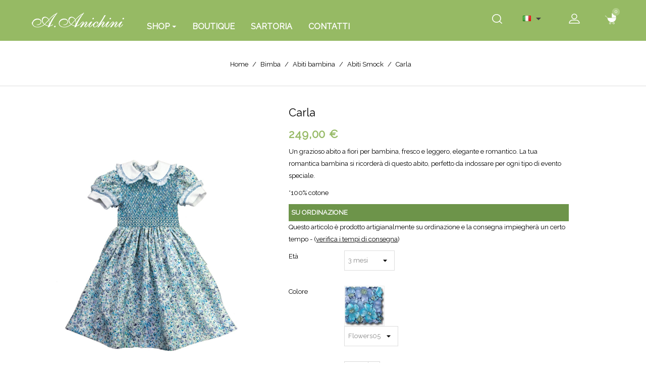

--- FILE ---
content_type: text/html; charset=utf-8
request_url: https://www.anichini.net/it/abiti-smock/198-601376-carla-abito-fiori.html
body_size: 17248
content:
<!doctype html>
<html lang="it">

  <head>
    
      
<meta charset="utf-8">


<meta http-equiv="x-ua-compatible" content="ie=edge">



  <link rel="canonical" href="https://www.anichini.net/it/abiti-smock/198-carla-abito-fiori.html">

  <title>Abito per bambina di liberty a fiori, &quot;Carla&quot;,smock made in italy</title>
  <meta name="description" content="Un grazioso e fresco abito per bambina di liberty a fiori, &quot;Carla&quot;. Lavorato con punto smock a mano , per arricchire il guardaroba delle vostre bimbe.">
  <meta name="keywords" content="">
        <link rel="canonical" href="https://www.anichini.net/it/abiti-smock/198-carla-abito-fiori.html">
  


<meta name="viewport" content="width=device-width, initial-scale=1">



<link rel="icon" type="image/vnd.microsoft.icon" href="https://www.anichini.net/img/favicon.ico?1606904186">
<link rel="shortcut icon" type="image/x-icon" href="https://www.anichini.net/img/favicon.ico?1606904186">

<!-- Templatemela added -->
<link href="https://fonts.googleapis.com/css?family=Raleway&display=swap" rel="stylesheet"> 



    <link rel="stylesheet" href="https://www.anichini.net/themes/PRSADD074/assets/css/theme.css?v=1708447331" type="text/css" media="all">
  <link rel="stylesheet" href="https://www.anichini.net/themes/PRSADD074/assets/css/font-awesome.css?v=1594972366" type="text/css" media="all">
  <link rel="stylesheet" href="https://www.anichini.net/themes/PRSADD074/assets/fancy2/jquery.fancybox.css?v=1599481853" type="text/css" media="all">
  <link rel="stylesheet" href="https://www.anichini.net/modules/paypal/views/css/paypal_fo.css?v=1642585540" type="text/css" media="all">
  <link rel="stylesheet" href="https://www.anichini.net/modules/ets_megamenu/views/css/font-awesome.css?v=1595510243" type="text/css" media="all">
  <link rel="stylesheet" href="https://www.anichini.net/modules/ets_megamenu/views/css/animate.css?v=1595510243" type="text/css" media="all">
  <link rel="stylesheet" href="https://www.anichini.net/js/jquery/ui/themes/base/minified/jquery-ui.min.css?v=1642506329" type="text/css" media="all">
  <link rel="stylesheet" href="https://www.anichini.net/js/jquery/ui/themes/base/minified/jquery.ui.theme.min.css?v=1642506329" type="text/css" media="all">
  <link rel="stylesheet" href="https://www.anichini.net/modules/tm_imageslider/views/css/flexslider.css?v=1594972366" type="text/css" media="all">
  <link rel="stylesheet" href="https://fonts.googleapis.com/css?family=Raleway" type="text/css" media="all">
  <link rel="stylesheet" href="https://www.anichini.net/modules/ets_megamenu/views/css/megamenu.css?v=1597071023" type="text/css" media="all">
  <link rel="stylesheet" href="https://www.anichini.net/modules/ets_megamenu/views/css/fix17.css?v=1595510243" type="text/css" media="all">
  <link rel="stylesheet" href="https://www.anichini.net/themes/PRSADD074/assets/css/custom.css?v=1594972366" type="text/css" media="all">




  


  <script type="text/javascript">
        var prestashop = {"cart":{"products":[],"totals":{"total":{"type":"total","label":"Totale","amount":0,"value":"0,00\u00a0\u20ac"},"total_including_tax":{"type":"total","label":"Totale (tasse incl.)","amount":0,"value":"0,00\u00a0\u20ac"},"total_excluding_tax":{"type":"total","label":"Totale (tasse escl.)","amount":0,"value":"0,00\u00a0\u20ac"}},"subtotals":{"products":{"type":"products","label":"Totale parziale","amount":0,"value":"0,00\u00a0\u20ac"},"discounts":null,"shipping":{"type":"shipping","label":"Spedizione","amount":0,"value":""},"tax":null},"products_count":0,"summary_string":"0 articoli","vouchers":{"allowed":1,"added":[]},"discounts":[],"minimalPurchase":0,"minimalPurchaseRequired":""},"currency":{"id":1,"name":"Euro","iso_code":"EUR","iso_code_num":"978","sign":"\u20ac"},"customer":{"lastname":null,"firstname":null,"email":null,"birthday":null,"newsletter":null,"newsletter_date_add":null,"optin":null,"website":null,"company":null,"siret":null,"ape":null,"is_logged":false,"gender":{"type":null,"name":null},"addresses":[]},"language":{"name":"Italiano (Italian)","iso_code":"it","locale":"it-IT","language_code":"it-it","is_rtl":"0","date_format_lite":"d\/m\/Y","date_format_full":"d\/m\/Y H:i:s","id":1},"page":{"title":"","canonical":"https:\/\/www.anichini.net\/it\/abiti-smock\/198-carla-abito-fiori.html","meta":{"title":"Abito per bambina di liberty a fiori, \"Carla\",smock made in italy","description":"Un grazioso e fresco abito per bambina di liberty a fiori, \"Carla\". Lavorato con punto smock a mano , per arricchire il guardaroba delle vostre bimbe.","keywords":"","robots":"index"},"page_name":"product","body_classes":{"lang-it":true,"lang-rtl":false,"country-IT":true,"currency-EUR":true,"layout-full-width":true,"page-product":true,"tax-display-disabled":true,"product-id-198":true,"product-Carla":true,"product-id-category-24":true,"product-id-manufacturer-1":true,"product-id-supplier-0":true,"product-available-for-order":true},"admin_notifications":[]},"shop":{"name":"Anichini","logo":"https:\/\/www.anichini.net\/img\/anichini-logo-1598108945.jpg","stores_icon":"https:\/\/www.anichini.net\/img\/logo_stores.png","favicon":"https:\/\/www.anichini.net\/img\/favicon.ico"},"urls":{"base_url":"https:\/\/www.anichini.net\/","current_url":"https:\/\/www.anichini.net\/it\/abiti-smock\/198-601376-carla-abito-fiori.html","shop_domain_url":"https:\/\/www.anichini.net","img_ps_url":"https:\/\/www.anichini.net\/img\/","img_cat_url":"https:\/\/www.anichini.net\/img\/c\/","img_lang_url":"https:\/\/www.anichini.net\/img\/l\/","img_prod_url":"https:\/\/www.anichini.net\/img\/p\/","img_manu_url":"https:\/\/www.anichini.net\/img\/m\/","img_sup_url":"https:\/\/www.anichini.net\/img\/su\/","img_ship_url":"https:\/\/www.anichini.net\/img\/s\/","img_store_url":"https:\/\/www.anichini.net\/img\/st\/","img_col_url":"https:\/\/www.anichini.net\/img\/co\/","img_url":"https:\/\/www.anichini.net\/themes\/PRSADD074\/assets\/img\/","css_url":"https:\/\/www.anichini.net\/themes\/PRSADD074\/assets\/css\/","js_url":"https:\/\/www.anichini.net\/themes\/PRSADD074\/assets\/js\/","pic_url":"https:\/\/www.anichini.net\/upload\/","pages":{"address":"https:\/\/www.anichini.net\/it\/indirizzo","addresses":"https:\/\/www.anichini.net\/it\/indirizzi","authentication":"https:\/\/www.anichini.net\/it\/autenticazione","cart":"https:\/\/www.anichini.net\/it\/carrello","category":"https:\/\/www.anichini.net\/it\/index.php?controller=category","cms":"https:\/\/www.anichini.net\/it\/index.php?controller=cms","contact":"https:\/\/www.anichini.net\/it\/contattaanichini","discount":"https:\/\/www.anichini.net\/it\/sconto","guest_tracking":"https:\/\/www.anichini.net\/it\/ospite-monitoraggio","history":"https:\/\/www.anichini.net\/it\/storico-ordine","identity":"https:\/\/www.anichini.net\/it\/identita","index":"https:\/\/www.anichini.net\/it\/","my_account":"https:\/\/www.anichini.net\/it\/il-mio-account","order_confirmation":"https:\/\/www.anichini.net\/it\/conferma-ordine","order_detail":"https:\/\/www.anichini.net\/it\/index.php?controller=order-detail","order_follow":"https:\/\/www.anichini.net\/it\/seguito-ordine","order":"https:\/\/www.anichini.net\/it\/ordine","order_return":"https:\/\/www.anichini.net\/it\/index.php?controller=order-return","order_slip":"https:\/\/www.anichini.net\/it\/nota-di-ordine","pagenotfound":"https:\/\/www.anichini.net\/it\/index.php?controller=pagenotfound","password":"https:\/\/www.anichini.net\/it\/password-recupero","pdf_invoice":"https:\/\/www.anichini.net\/it\/index.php?controller=pdf-invoice","pdf_order_return":"https:\/\/www.anichini.net\/it\/index.php?controller=pdf-order-return","pdf_order_slip":"https:\/\/www.anichini.net\/it\/index.php?controller=pdf-order-slip","prices_drop":"https:\/\/www.anichini.net\/it\/riduzione-prezzi","product":"https:\/\/www.anichini.net\/it\/index.php?controller=product","search":"https:\/\/www.anichini.net\/it\/cerca","sitemap":"https:\/\/www.anichini.net\/it\/sitemap","stores":"https:\/\/www.anichini.net\/it\/negozi","supplier":"https:\/\/www.anichini.net\/it\/fornitore","register":"https:\/\/www.anichini.net\/it\/autenticazione?create_account=1","order_login":"https:\/\/www.anichini.net\/it\/ordine?login=1"},"alternative_langs":{"it-it":"https:\/\/www.anichini.net\/it\/abiti-smock\/198-carla-abito-fiori.html","en-us":"https:\/\/www.anichini.net\/en\/smocked-dresses\/198-carla-flower-dress.html"},"theme_assets":"\/themes\/PRSADD074\/assets\/","actions":{"logout":"https:\/\/www.anichini.net\/it\/?mylogout="},"no_picture_image":{"bySize":{"cart_default":{"url":"https:\/\/www.anichini.net\/img\/p\/it-default-cart_default.jpg","width":80,"height":101},"small_default":{"url":"https:\/\/www.anichini.net\/img\/p\/it-default-small_default.jpg","width":98,"height":123},"home_default":{"url":"https:\/\/www.anichini.net\/img\/p\/it-default-home_default.jpg","width":277,"height":348},"medium_default":{"url":"https:\/\/www.anichini.net\/img\/p\/it-default-medium_default.jpg","width":452,"height":568},"large_default":{"url":"https:\/\/www.anichini.net\/img\/p\/it-default-large_default.jpg","width":1272,"height":1600}},"small":{"url":"https:\/\/www.anichini.net\/img\/p\/it-default-cart_default.jpg","width":80,"height":101},"medium":{"url":"https:\/\/www.anichini.net\/img\/p\/it-default-home_default.jpg","width":277,"height":348},"large":{"url":"https:\/\/www.anichini.net\/img\/p\/it-default-large_default.jpg","width":1272,"height":1600},"legend":""}},"configuration":{"display_taxes_label":false,"display_prices_tax_incl":true,"is_catalog":false,"show_prices":true,"opt_in":{"partner":false},"quantity_discount":{"type":"discount","label":"Sconto unit\u00e0"},"voucher_enabled":1,"return_enabled":0},"field_required":[],"breadcrumb":{"links":[{"title":"Home","url":"https:\/\/www.anichini.net\/it\/"},{"title":"Bimba","url":"https:\/\/www.anichini.net\/it\/4-abbigliamento-bimba"},{"title":"Abiti bambina","url":"https:\/\/www.anichini.net\/it\/31-abiti-bambina"},{"title":"Abiti Smock","url":"https:\/\/www.anichini.net\/it\/24-abiti-smock"},{"title":"Carla","url":"https:\/\/www.anichini.net\/it\/abiti-smock\/198-601376-carla-abito-fiori.html#\/eta-3_mesi\/colore-flowers05"}],"count":5},"link":{"protocol_link":"https:\/\/","protocol_content":"https:\/\/"},"time":1769905799,"static_token":"7e589e647662b3a112fa7076d064c185","token":"03094b1314763584bc8e14078b35e2a4","debug":false};
        var psemailsubscription_subscription = "https:\/\/www.anichini.net\/it\/module\/ps_emailsubscription\/subscription";
      </script>



  
<!-- emarketing start -->







<!-- emarketing end --><style>.ets_mm_megamenu .mm_menus_li h4,
.ets_mm_megamenu .mm_menus_li h5,
.ets_mm_megamenu .mm_menus_li h6,
.ets_mm_megamenu .mm_menus_li h1,
.ets_mm_megamenu .mm_menus_li h2,
.ets_mm_megamenu .mm_menus_li h3,
.ets_mm_megamenu .mm_menus_li h4 *:not(i),
.ets_mm_megamenu .mm_menus_li h5 *:not(i),
.ets_mm_megamenu .mm_menus_li h6 *:not(i),
.ets_mm_megamenu .mm_menus_li h1 *:not(i),
.ets_mm_megamenu .mm_menus_li h2 *:not(i),
.ets_mm_megamenu .mm_menus_li h3 *:not(i),
.ets_mm_megamenu .mm_menus_li > a{
    font-family: 'Raleway';
}
.ets_mm_megamenu *:not(.fa):not(i){
    font-family: 'Raleway';
}

.ets_mm_block *{
    font-size: 14px;
}    

@media (min-width: 768px){
/*layout 1*/
    .ets_mm_megamenu.layout_layout1{
        background: ;
    }
    .layout_layout1 .ets_mm_megamenu_content{
      background: linear-gradient(#FFFFFF, #F2F2F2) repeat scroll 0 0 rgba(0, 0, 0, 0);
      background: -webkit-linear-gradient(#FFFFFF, #F2F2F2) repeat scroll 0 0 rgba(0, 0, 0, 0);
      background: -o-linear-gradient(#FFFFFF, #F2F2F2) repeat scroll 0 0 rgba(0, 0, 0, 0);
    }
    .ets_mm_megamenu.layout_layout1:not(.ybc_vertical_menu) .mm_menus_ul{
         background: ;
    }

    #header .layout_layout1:not(.ybc_vertical_menu) .mm_menus_li > a,
    .layout_layout1 .ybc-menu-vertical-button,
    .layout_layout1 .mm_extra_item *{
        color: #484848
    }
    .layout_layout1 .ybc-menu-vertical-button .ybc-menu-button-toggle_icon_default .icon-bar{
        background-color: #484848
    }
    .layout_layout1 .mm_menus_li:hover > a, 
    .layout_layout1 .mm_menus_li.active > a,
    #header .layout_layout1 .mm_menus_li:hover > a,
    #header .layout_layout1 .mm_menus_li.menu_hover > a,
    .layout_layout1:hover .ybc-menu-vertical-button,
    .layout_layout1 .mm_extra_item button[type="submit"]:hover i,
    #header .layout_layout1 .mm_menus_li.active > a{
        color: #ec4249;
    }
    
    .layout_layout1:not(.ybc_vertical_menu) .mm_menus_li > a:before,
    .layout_layout1.ybc_vertical_menu:hover .ybc-menu-vertical-button:before,
    .layout_layout1:hover .ybc-menu-vertical-button .ybc-menu-button-toggle_icon_default .icon-bar,
    .ybc-menu-vertical-button.layout_layout1:hover{background-color: #ec4249;}
    
    .layout_layout1:not(.ybc_vertical_menu) .mm_menus_li:hover > a,
    .layout_layout1:not(.ybc_vertical_menu) .mm_menus_li.menu_hover > a,
    .ets_mm_megamenu.layout_layout1.ybc_vertical_menu:hover,
    #header .layout_layout1:not(.ybc_vertical_menu) .mm_menus_li:hover > a,
    #header .layout_layout1:not(.ybc_vertical_menu) .mm_menus_li.menu_hover > a,
    .ets_mm_megamenu.layout_layout1.ybc_vertical_menu:hover{
        background: #ffffff;
    }
    
    .layout_layout1.ets_mm_megamenu .mm_columns_ul,
    .layout_layout1.ybc_vertical_menu .mm_menus_ul{
        background-color: #ffffff;
    }
    #header .layout_layout1 .ets_mm_block_content a,
    #header .layout_layout1 .ets_mm_block_content p,
    .layout_layout1.ybc_vertical_menu .mm_menus_li > a,
    #header .layout_layout1.ybc_vertical_menu .mm_menus_li > a{
        color: #414141;
    }
    
    .layout_layout1 .mm_columns_ul h1,
    .layout_layout1 .mm_columns_ul h2,
    .layout_layout1 .mm_columns_ul h3,
    .layout_layout1 .mm_columns_ul h4,
    .layout_layout1 .mm_columns_ul h5,
    .layout_layout1 .mm_columns_ul h6,
    .layout_layout1 .mm_columns_ul .ets_mm_block > h1 a,
    .layout_layout1 .mm_columns_ul .ets_mm_block > h2 a,
    .layout_layout1 .mm_columns_ul .ets_mm_block > h3 a,
    .layout_layout1 .mm_columns_ul .ets_mm_block > h4 a,
    .layout_layout1 .mm_columns_ul .ets_mm_block > h5 a,
    .layout_layout1 .mm_columns_ul .ets_mm_block > h6 a,
    #header .layout_layout1 .mm_columns_ul .ets_mm_block > h1 a,
    #header .layout_layout1 .mm_columns_ul .ets_mm_block > h2 a,
    #header .layout_layout1 .mm_columns_ul .ets_mm_block > h3 a,
    #header .layout_layout1 .mm_columns_ul .ets_mm_block > h4 a,
    #header .layout_layout1 .mm_columns_ul .ets_mm_block > h5 a,
    #header .layout_layout1 .mm_columns_ul .ets_mm_block > h6 a,
    .layout_layout1 .mm_columns_ul .h1,
    .layout_layout1 .mm_columns_ul .h2,
    .layout_layout1 .mm_columns_ul .h3,
    .layout_layout1 .mm_columns_ul .h4,
    .layout_layout1 .mm_columns_ul .h5,
    .layout_layout1 .mm_columns_ul .h6{
        color: #414141;
    }
    
    
    .layout_layout1 li:hover > a,
    .layout_layout1 li > a:hover,
    .layout_layout1 .mm_tabs_li.open .mm_tab_toggle_title,
    .layout_layout1 .mm_tabs_li.open .mm_tab_toggle_title a,
    .layout_layout1 .mm_tabs_li:hover .mm_tab_toggle_title,
    .layout_layout1 .mm_tabs_li:hover .mm_tab_toggle_title a,
    #header .layout_layout1 .mm_tabs_li.open .mm_tab_toggle_title,
    #header .layout_layout1 .mm_tabs_li.open .mm_tab_toggle_title a,
    #header .layout_layout1 .mm_tabs_li:hover .mm_tab_toggle_title,
    #header .layout_layout1 .mm_tabs_li:hover .mm_tab_toggle_title a,
    .layout_layout1.ybc_vertical_menu .mm_menus_li > a,
    #header .layout_layout1 li:hover > a,
    .layout_layout1.ybc_vertical_menu .mm_menus_li:hover > a,
    #header .layout_layout1.ybc_vertical_menu .mm_menus_li:hover > a,
    #header .layout_layout1 .mm_columns_ul .mm_block_type_product .product-title > a:hover,
    #header .layout_layout1 li > a:hover{color: #ec4249;}
    
    
/*end layout 1*/
    
    
    /*layout 2*/
    .ets_mm_megamenu.layout_layout2{
       /* background-color: #acd373;*/
    }
    
    #header .layout_layout2:not(.ybc_vertical_menu) .mm_menus_li > a,
    .layout_layout2 .ybc-menu-vertical-button,
    .layout_layout2 .mm_extra_item *{
        color: #ffffff
    }
    .layout_layout2 .ybc-menu-vertical-button .ybc-menu-button-toggle_icon_default .icon-bar{
        background-color: #ffffff
    }
    .layout_layout2:not(.ybc_vertical_menu) .mm_menus_li:hover > a, 
    .layout_layout2:not(.ybc_vertical_menu) .mm_menus_li.active > a,
    #header .layout_layout2:not(.ybc_vertical_menu) .mm_menus_li:hover > a,
    .layout_layout2:hover .ybc-menu-vertical-button,
    .layout_layout2 .mm_extra_item button[type="submit"]:hover i,
    #header .layout_layout2:not(.ybc_vertical_menu) .mm_menus_li.active > a{color: #ffffff;}
    
    .layout_layout2:hover .ybc-menu-vertical-button .ybc-menu-button-toggle_icon_default .icon-bar{
        background-color: #ffffff;
    }
    .layout_layout2:not(.ybc_vertical_menu) .mm_menus_li:hover > a,
    #header .layout_layout2:not(.ybc_vertical_menu) .mm_menus_li:hover > a,
    .ets_mm_megamenu.layout_layout2.ybc_vertical_menu:hover{
        background-color: #acd373;
    }
    
    .layout_layout2.ets_mm_megamenu .mm_columns_ul,
    .layout_layout2.ybc_vertical_menu .mm_menus_ul{
        background-color: #ffffff;
    }
    #header .layout_layout2 .ets_mm_block_content a,
    .layout_layout2.ybc_vertical_menu .mm_menus_li > a,
    #header .layout_layout2.ybc_vertical_menu .mm_menus_li > a,
    #header .layout_layout2 .ets_mm_block_content p{
        color: #666666;
    }
    
    .layout_layout2 .mm_columns_ul h1,
    .layout_layout2 .mm_columns_ul h2,
    .layout_layout2 .mm_columns_ul h3,
    .layout_layout2 .mm_columns_ul h4,
    .layout_layout2 .mm_columns_ul h5,
    .layout_layout2 .mm_columns_ul h6,
    .layout_layout2 .mm_columns_ul .ets_mm_block > h1 a,
    .layout_layout2 .mm_columns_ul .ets_mm_block > h2 a,
    .layout_layout2 .mm_columns_ul .ets_mm_block > h3 a,
    .layout_layout2 .mm_columns_ul .ets_mm_block > h4 a,
    .layout_layout2 .mm_columns_ul .ets_mm_block > h5 a,
    .layout_layout2 .mm_columns_ul .ets_mm_block > h6 a,
    #header .layout_layout2 .mm_columns_ul .ets_mm_block > h1 a,
    #header .layout_layout2 .mm_columns_ul .ets_mm_block > h2 a,
    #header .layout_layout2 .mm_columns_ul .ets_mm_block > h3 a,
    #header .layout_layout2 .mm_columns_ul .ets_mm_block > h4 a,
    #header .layout_layout2 .mm_columns_ul .ets_mm_block > h5 a,
    #header .layout_layout2 .mm_columns_ul .ets_mm_block > h6 a,
    .layout_layout2 .mm_columns_ul .h1,
    .layout_layout2 .mm_columns_ul .h2,
    .layout_layout2 .mm_columns_ul .h3,
    .layout_layout2 .mm_columns_ul .h4,
    .layout_layout2 .mm_columns_ul .h5,
    .layout_layout2 .mm_columns_ul .h6{
        color: #414141;
    }
    
    
    .layout_layout2 li:hover > a,
    .layout_layout2 li > a:hover,
    .layout_layout2 .mm_tabs_li.open .mm_tab_toggle_title,
    .layout_layout2 .mm_tabs_li.open .mm_tab_toggle_title a,
    .layout_layout2 .mm_tabs_li:hover .mm_tab_toggle_title,
    .layout_layout2 .mm_tabs_li:hover .mm_tab_toggle_title a,
    #header .layout_layout2 .mm_tabs_li.open .mm_tab_toggle_title,
    #header .layout_layout2 .mm_tabs_li.open .mm_tab_toggle_title a,
    #header .layout_layout2 .mm_tabs_li:hover .mm_tab_toggle_title,
    #header .layout_layout2 .mm_tabs_li:hover .mm_tab_toggle_title a,
    #header .layout_layout2 li:hover > a,
    .layout_layout2.ybc_vertical_menu .mm_menus_li > a,
    .layout_layout2.ybc_vertical_menu .mm_menus_li:hover > a,
    #header .layout_layout2.ybc_vertical_menu .mm_menus_li:hover > a,
    #header .layout_layout2 .mm_columns_ul .mm_block_type_product .product-title > a:hover,
    #header .layout_layout2 li > a:hover{color: #5e8300;}
    
    
    
    /*layout 3*/
    .ets_mm_megamenu.layout_layout3,
    .layout_layout3 .mm_tab_li_content{
        background-color: #333333;
        
    }
    #header .layout_layout3:not(.ybc_vertical_menu) .mm_menus_li > a,
    .layout_layout3 .ybc-menu-vertical-button,
    .layout_layout3 .mm_extra_item *{
        color: #ffffff
    }
    .layout_layout3 .ybc-menu-vertical-button .ybc-menu-button-toggle_icon_default .icon-bar{
        background-color: #ffffff
    }
    .layout_layout3 .mm_menus_li:hover > a, 
    .layout_layout3 .mm_menus_li.active > a,
    .layout_layout3 .mm_extra_item button[type="submit"]:hover i,
    #header .layout_layout3 .mm_menus_li:hover > a,
    #header .layout_layout3 .mm_menus_li.active > a,
    .layout_layout3:hover .ybc-menu-vertical-button,
    .layout_layout3:hover .ybc-menu-vertical-button .ybc-menu-button-toggle_icon_default .icon-bar{
        color: #ffffff;
    }
    
    .layout_layout3:not(.ybc_vertical_menu) .mm_menus_li:hover > a,
    #header .layout_layout3:not(.ybc_vertical_menu) .mm_menus_li:hover > a,
    .ets_mm_megamenu.layout_layout3.ybc_vertical_menu:hover,
    .layout_layout3 .mm_tabs_li.open .mm_columns_contents_ul,
    .layout_layout3 .mm_tabs_li.open .mm_tab_li_content {
        background-color: #000000;
    }
    .layout_layout3 .mm_tabs_li.open.mm_tabs_has_content .mm_tab_li_content .mm_tab_name::before{
        border-right-color: #000000;
    }
    .layout_layout3.ets_mm_megamenu .mm_columns_ul,
    .ybc_vertical_menu.layout_layout3 .mm_menus_ul.ets_mn_submenu_full_height .mm_menus_li:hover a::before,
    .layout_layout3.ybc_vertical_menu .mm_menus_ul{
        background-color: #000000;
        border-color: #000000;
    }
    #header .layout_layout3 .ets_mm_block_content a,
    #header .layout_layout3 .ets_mm_block_content p,
    .layout_layout3.ybc_vertical_menu .mm_menus_li > a,
    #header .layout_layout3.ybc_vertical_menu .mm_menus_li > a{
        color: #dcdcdc;
    }
    
    .layout_layout3 .mm_columns_ul h1,
    .layout_layout3 .mm_columns_ul h2,
    .layout_layout3 .mm_columns_ul h3,
    .layout_layout3 .mm_columns_ul h4,
    .layout_layout3 .mm_columns_ul h5,
    .layout_layout3 .mm_columns_ul h6,
    .layout_layout3 .mm_columns_ul .ets_mm_block > h1 a,
    .layout_layout3 .mm_columns_ul .ets_mm_block > h2 a,
    .layout_layout3 .mm_columns_ul .ets_mm_block > h3 a,
    .layout_layout3 .mm_columns_ul .ets_mm_block > h4 a,
    .layout_layout3 .mm_columns_ul .ets_mm_block > h5 a,
    .layout_layout3 .mm_columns_ul .ets_mm_block > h6 a,
    #header .layout_layout3 .mm_columns_ul .ets_mm_block > h1 a,
    #header .layout_layout3 .mm_columns_ul .ets_mm_block > h2 a,
    #header .layout_layout3 .mm_columns_ul .ets_mm_block > h3 a,
    #header .layout_layout3 .mm_columns_ul .ets_mm_block > h4 a,
    #header .layout_layout3 .mm_columns_ul .ets_mm_block > h5 a,
    #header .layout_layout3 .mm_columns_ul .ets_mm_block > h6 a,
    .layout_layout3 .mm_columns_ul .h1,
    .layout_layout3 .mm_columns_ul .h2,
    .layout_layout3 .mm_columns_ul .h3,
    .layout_layout3.ybc_vertical_menu .mm_menus_li:hover > a,
    #header .layout_layout3.ybc_vertical_menu .mm_menus_li:hover > a,
    .layout_layout3 .mm_columns_ul .h4,
    .layout_layout3 .mm_columns_ul .h5,
    .layout_layout3 .mm_columns_ul .h6{
        color: #ec4249;
    }
    
    
    .layout_layout3 li:hover > a,
    .layout_layout3 li > a:hover,
    .layout_layout3 .mm_tabs_li.open .mm_tab_toggle_title,
    .layout_layout3 .mm_tabs_li.open .mm_tab_toggle_title a,
    .layout_layout3 .mm_tabs_li:hover .mm_tab_toggle_title,
    .layout_layout3 .mm_tabs_li:hover .mm_tab_toggle_title a,
    #header .layout_layout3 .mm_tabs_li.open .mm_tab_toggle_title,
    #header .layout_layout3 .mm_tabs_li.open .mm_tab_toggle_title a,
    #header .layout_layout3 .mm_tabs_li:hover .mm_tab_toggle_title,
    #header .layout_layout3 .mm_tabs_li:hover .mm_tab_toggle_title a,
    #header .layout_layout3 li:hover > a,
    #header .layout_layout3 .mm_columns_ul .mm_block_type_product .product-title > a:hover,
    #header .layout_layout3 li > a:hover,
    .layout_layout3.ybc_vertical_menu .mm_menus_li > a,
    .layout_layout3 .has-sub .ets_mm_categories li > a:hover,
    #header .layout_layout3 .has-sub .ets_mm_categories li > a:hover{color: #fc4444;}
    
    
    /*layout 4*/
    
    .ets_mm_megamenu.layout_layout4{
        background-color: #ffffff;
    }
    .ets_mm_megamenu.layout_layout4:not(.ybc_vertical_menu) .mm_menus_ul{
         background: #ffffff;
    }

    #header .layout_layout4:not(.ybc_vertical_menu) .mm_menus_li > a,
    .layout_layout4 .ybc-menu-vertical-button,
    .layout_layout4 .mm_extra_item *{
        color: #333333
    }
    .layout_layout4 .ybc-menu-vertical-button .ybc-menu-button-toggle_icon_default .icon-bar{
        background-color: #333333
    }
    
    .layout_layout4 .mm_menus_li:hover > a, 
    .layout_layout4 .mm_menus_li.active > a,
    #header .layout_layout4 .mm_menus_li:hover > a,
    .layout_layout4:hover .ybc-menu-vertical-button,
    #header .layout_layout4 .mm_menus_li.active > a{color: #ffffff;}
    
    .layout_layout4:hover .ybc-menu-vertical-button .ybc-menu-button-toggle_icon_default .icon-bar{
        background-color: #ffffff;
    }
    
    .layout_layout4:not(.ybc_vertical_menu) .mm_menus_li:hover > a,
    .layout_layout4:not(.ybc_vertical_menu) .mm_menus_li.active > a,
    .layout_layout4:not(.ybc_vertical_menu) .mm_menus_li:hover > span, 
    .layout_layout4:not(.ybc_vertical_menu) .mm_menus_li.active > span,
    #header .layout_layout4:not(.ybc_vertical_menu) .mm_menus_li:hover > a, 
    #header .layout_layout4:not(.ybc_vertical_menu) .mm_menus_li.active > a,
    .layout_layout4:not(.ybc_vertical_menu) .mm_menus_li:hover > a,
    #header .layout_layout4:not(.ybc_vertical_menu) .mm_menus_li:hover > a,
    .ets_mm_megamenu.layout_layout4.ybc_vertical_menu:hover,
    #header .layout_layout4 .mm_menus_li:hover > span, 
    #header .layout_layout4 .mm_menus_li.active > span{
        background-color: #ec4249;
    }
    .layout_layout4 .ets_mm_megamenu_content {
      border-bottom-color: #ec4249;
    }
    
    .layout_layout4.ets_mm_megamenu .mm_columns_ul,
    .ybc_vertical_menu.layout_layout4 .mm_menus_ul .mm_menus_li:hover a::before,
    .layout_layout4.ybc_vertical_menu .mm_menus_ul{
        background-color: #ffffff;
    }
    #header .layout_layout4 .ets_mm_block_content a,
    .layout_layout4.ybc_vertical_menu .mm_menus_li > a,
    #header .layout_layout4.ybc_vertical_menu .mm_menus_li > a,
    #header .layout_layout4 .ets_mm_block_content p{
        color: #666666;
    }
    
    .layout_layout4 .mm_columns_ul h1,
    .layout_layout4 .mm_columns_ul h2,
    .layout_layout4 .mm_columns_ul h3,
    .layout_layout4 .mm_columns_ul h4,
    .layout_layout4 .mm_columns_ul h5,
    .layout_layout4 .mm_columns_ul h6,
    .layout_layout4 .mm_columns_ul .ets_mm_block > h1 a,
    .layout_layout4 .mm_columns_ul .ets_mm_block > h2 a,
    .layout_layout4 .mm_columns_ul .ets_mm_block > h3 a,
    .layout_layout4 .mm_columns_ul .ets_mm_block > h4 a,
    .layout_layout4 .mm_columns_ul .ets_mm_block > h5 a,
    .layout_layout4 .mm_columns_ul .ets_mm_block > h6 a,
    #header .layout_layout4 .mm_columns_ul .ets_mm_block > h1 a,
    #header .layout_layout4 .mm_columns_ul .ets_mm_block > h2 a,
    #header .layout_layout4 .mm_columns_ul .ets_mm_block > h3 a,
    #header .layout_layout4 .mm_columns_ul .ets_mm_block > h4 a,
    #header .layout_layout4 .mm_columns_ul .ets_mm_block > h5 a,
    #header .layout_layout4 .mm_columns_ul .ets_mm_block > h6 a,
    .layout_layout4 .mm_columns_ul .h1,
    .layout_layout4 .mm_columns_ul .h2,
    .layout_layout4 .mm_columns_ul .h3,
    .layout_layout4 .mm_columns_ul .h4,
    .layout_layout4 .mm_columns_ul .h5,
    .layout_layout4 .mm_columns_ul .h6{
        color: #414141;
    }
    
    .layout_layout4 li:hover > a,
    .layout_layout4 li > a:hover,
    .layout_layout4 .mm_tabs_li.open .mm_tab_toggle_title,
    .layout_layout4 .mm_tabs_li.open .mm_tab_toggle_title a,
    .layout_layout4 .mm_tabs_li:hover .mm_tab_toggle_title,
    .layout_layout4 .mm_tabs_li:hover .mm_tab_toggle_title a,
    #header .layout_layout4 .mm_tabs_li.open .mm_tab_toggle_title,
    #header .layout_layout4 .mm_tabs_li.open .mm_tab_toggle_title a,
    #header .layout_layout4 .mm_tabs_li:hover .mm_tab_toggle_title,
    #header .layout_layout4 .mm_tabs_li:hover .mm_tab_toggle_title a,
    #header .layout_layout4 li:hover > a,
    .layout_layout4.ybc_vertical_menu .mm_menus_li > a,
    .layout_layout4.ybc_vertical_menu .mm_menus_li:hover > a,
    #header .layout_layout4.ybc_vertical_menu .mm_menus_li:hover > a,
    #header .layout_layout4 .mm_columns_ul .mm_block_type_product .product-title > a:hover,
    #header .layout_layout4 li > a:hover{color: #ec4249;}
    
    /* end layout 4*/
    
    
    
    
    /* Layout 5*/
    .ets_mm_megamenu.layout_layout5{
        background-color: #f6f6f6;
    }
    .ets_mm_megamenu.layout_layout5:not(.ybc_vertical_menu) .mm_menus_ul{
         background: #f6f6f6;
    }
    
    #header .layout_layout5:not(.ybc_vertical_menu) .mm_menus_li > a,
    .layout_layout5 .ybc-menu-vertical-button,
    .layout_layout5 .mm_extra_item *{
        color: #333333
    }
    .layout_layout5 .ybc-menu-vertical-button .ybc-menu-button-toggle_icon_default .icon-bar{
        background-color: #333333
    }
    .layout_layout5 .mm_menus_li:hover > a, 
    .layout_layout5 .mm_menus_li.active > a,
    .layout_layout5 .mm_extra_item button[type="submit"]:hover i,
    #header .layout_layout5 .mm_menus_li:hover > a,
    #header .layout_layout5 .mm_menus_li.active > a,
    .layout_layout5:hover .ybc-menu-vertical-button{
        color: #ec4249;
    }
    .layout_layout5:hover .ybc-menu-vertical-button .ybc-menu-button-toggle_icon_default .icon-bar{
        background-color: #ec4249;
    }
    
    .layout_layout5 .mm_menus_li > a:before{background-color: #ec4249;}
    

    .layout_layout5:not(.ybc_vertical_menu) .mm_menus_li:hover > a,
    #header .layout_layout5:not(.ybc_vertical_menu) .mm_menus_li:hover > a,
    .ets_mm_megamenu.layout_layout5.ybc_vertical_menu:hover,
    #header .layout_layout5 .mm_menus_li:hover > a{
        background-color: ;
    }
    
    .layout_layout5.ets_mm_megamenu .mm_columns_ul,
    .ybc_vertical_menu.layout_layout5 .mm_menus_ul .mm_menus_li:hover a::before,
    .layout_layout5.ybc_vertical_menu .mm_menus_ul{
        background-color: #ffffff;
    }
    #header .layout_layout5 .ets_mm_block_content a,
    .layout_layout5.ybc_vertical_menu .mm_menus_li > a,
    #header .layout_layout5.ybc_vertical_menu .mm_menus_li > a,
    #header .layout_layout5 .ets_mm_block_content p{
        color: #333333;
    }
    
    .layout_layout5 .mm_columns_ul h1,
    .layout_layout5 .mm_columns_ul h2,
    .layout_layout5 .mm_columns_ul h3,
    .layout_layout5 .mm_columns_ul h4,
    .layout_layout5 .mm_columns_ul h5,
    .layout_layout5 .mm_columns_ul h6,
    .layout_layout5 .mm_columns_ul .ets_mm_block > h1 a,
    .layout_layout5 .mm_columns_ul .ets_mm_block > h2 a,
    .layout_layout5 .mm_columns_ul .ets_mm_block > h3 a,
    .layout_layout5 .mm_columns_ul .ets_mm_block > h4 a,
    .layout_layout5 .mm_columns_ul .ets_mm_block > h5 a,
    .layout_layout5 .mm_columns_ul .ets_mm_block > h6 a,
    #header .layout_layout5 .mm_columns_ul .ets_mm_block > h1 a,
    #header .layout_layout5 .mm_columns_ul .ets_mm_block > h2 a,
    #header .layout_layout5 .mm_columns_ul .ets_mm_block > h3 a,
    #header .layout_layout5 .mm_columns_ul .ets_mm_block > h4 a,
    #header .layout_layout5 .mm_columns_ul .ets_mm_block > h5 a,
    #header .layout_layout5 .mm_columns_ul .ets_mm_block > h6 a,
    .layout_layout5 .mm_columns_ul .h1,
    .layout_layout5 .mm_columns_ul .h2,
    .layout_layout5 .mm_columns_ul .h3,
    .layout_layout5 .mm_columns_ul .h4,
    .layout_layout5 .mm_columns_ul .h5,
    .layout_layout5 .mm_columns_ul .h6{
        color: #414141;
    }
    
    .layout_layout5 li:hover > a,
    .layout_layout5 li > a:hover,
    .layout_layout5 .mm_tabs_li.open .mm_tab_toggle_title,
    .layout_layout5 .mm_tabs_li.open .mm_tab_toggle_title a,
    .layout_layout5 .mm_tabs_li:hover .mm_tab_toggle_title,
    .layout_layout5 .mm_tabs_li:hover .mm_tab_toggle_title a,
    #header .layout_layout5 .mm_tabs_li.open .mm_tab_toggle_title,
    #header .layout_layout5 .mm_tabs_li.open .mm_tab_toggle_title a,
    #header .layout_layout5 .mm_tabs_li:hover .mm_tab_toggle_title,
    #header .layout_layout5 .mm_tabs_li:hover .mm_tab_toggle_title a,
    .layout_layout5.ybc_vertical_menu .mm_menus_li > a,
    #header .layout_layout5 li:hover > a,
    .layout_layout5.ybc_vertical_menu .mm_menus_li:hover > a,
    #header .layout_layout5.ybc_vertical_menu .mm_menus_li:hover > a,
    #header .layout_layout5 .mm_columns_ul .mm_block_type_product .product-title > a:hover,
    #header .layout_layout5 li > a:hover{color: #ec4249;}
    
    /*end layout 5*/
}


@media (max-width: 767px){
    .ybc-menu-vertical-button,
    .transition_floating .close_menu, 
    .transition_full .close_menu{
        background-color: #000000;
        color: #ffffff;
    }
    .transition_floating .close_menu *, 
    .transition_full .close_menu *,
    .ybc-menu-vertical-button .icon-bar{
        color: #ffffff;
    }

    .close_menu .icon-bar,
    .ybc-menu-vertical-button .icon-bar {
      background-color: #ffffff;
    }
    .mm_menus_back_icon{
        border-color: #ffffff;
    }
    
    .layout_layout1 .mm_menus_li:hover > a, 
    .layout_layout1 .mm_menus_li.menu_hover > a,
    #header .layout_layout1 .mm_menus_li.menu_hover > a,
    #header .layout_layout1 .mm_menus_li:hover > a{
        color: #ec4249;
    }
    .layout_layout1 .mm_has_sub.mm_menus_li:hover .arrow::before{
        /*border-color: #ec4249;*/
    }
    
    
    .layout_layout1 .mm_menus_li:hover > a,
    .layout_layout1 .mm_menus_li.menu_hover > a,
    #header .layout_layout1 .mm_menus_li.menu_hover > a,
    #header .layout_layout1 .mm_menus_li:hover > a{
        background-color: #ffffff;
    }
    .layout_layout1 li:hover > a,
    .layout_layout1 li > a:hover,
    #header .layout_layout1 li:hover > a,
    #header .layout_layout1 .mm_columns_ul .mm_block_type_product .product-title > a:hover,
    #header .layout_layout1 li > a:hover{
        color: #ec4249;
    }
    
    /*------------------------------------------------------*/
    
    
    .layout_layout2 .mm_menus_li:hover > a, 
    #header .layout_layout2 .mm_menus_li:hover > a{color: #ffffff;}
    .layout_layout2 .mm_has_sub.mm_menus_li:hover .arrow::before{
        border-color: #ffffff;
    }
    
    .layout_layout2 .mm_menus_li:hover > a,
    #header .layout_layout2 .mm_menus_li:hover > a{
        background-color: #acd373;
    }
    .layout_layout2 li:hover > a,
    .layout_layout2 li > a:hover,
    #header .layout_layout2 li:hover > a,
    #header .layout_layout2 .mm_columns_ul .mm_block_type_product .product-title > a:hover,
    #header .layout_layout2 li > a:hover{color: #5e8300;}
    
    /*------------------------------------------------------*/
    
    

    .layout_layout3 .mm_menus_li:hover > a, 
    #header .layout_layout3 .mm_menus_li:hover > a{
        color: #ffffff;
    }
    .layout_layout3 .mm_has_sub.mm_menus_li:hover .arrow::before{
        border-color: #ffffff;
    }
    
    .layout_layout3 .mm_menus_li:hover > a,
    #header .layout_layout3 .mm_menus_li:hover > a{
        background-color: #000000;
    }
    .layout_layout3 li:hover > a,
    .layout_layout3 li > a:hover,
    #header .layout_layout3 li:hover > a,
    #header .layout_layout3 .mm_columns_ul .mm_block_type_product .product-title > a:hover,
    #header .layout_layout3 li > a:hover,
    .layout_layout3 .has-sub .ets_mm_categories li > a:hover,
    #header .layout_layout3 .has-sub .ets_mm_categories li > a:hover{color: #fc4444;}
    
    
    
    /*------------------------------------------------------*/
    
    
    .layout_layout4 .mm_menus_li:hover > a, 
    #header .layout_layout4 .mm_menus_li:hover > a{
        color: #ffffff;
    }
    
    .layout_layout4 .mm_has_sub.mm_menus_li:hover .arrow::before{
        border-color: #ffffff;
    }
    
    .layout_layout4 .mm_menus_li:hover > a,
    #header .layout_layout4 .mm_menus_li:hover > a{
        background-color: #ec4249;
    }
    .layout_layout4 li:hover > a,
    .layout_layout4 li > a:hover,
    #header .layout_layout4 li:hover > a,
    #header .layout_layout4 .mm_columns_ul .mm_block_type_product .product-title > a:hover,
    #header .layout_layout4 li > a:hover{color: #ec4249;}
    
    
    /*------------------------------------------------------*/
    
    
    .layout_layout5 .mm_menus_li:hover > a, 
    #header .layout_layout5 .mm_menus_li:hover > a{color: #ec4249;}
    .layout_layout5 .mm_has_sub.mm_menus_li:hover .arrow::before{
        border-color: #ec4249;
    }
    
    .layout_layout5 .mm_menus_li:hover > a,
    #header .layout_layout5 .mm_menus_li:hover > a{
        background-color: ;
    }
    .layout_layout5 li:hover > a,
    .layout_layout5 li > a:hover,
    #header .layout_layout5 li:hover > a,
    #header .layout_layout5 .mm_columns_ul .mm_block_type_product .product-title > a:hover,
    #header .layout_layout5 li > a:hover{color: #ec4249;}
    
    /*------------------------------------------------------*/
    
    
    
    
}

















</style>
<!-- Google tag (gtag.js) -->
<script async src="https://www.googletagmanager.com/gtag/js?id=G-PGV60HV4E2"></script>
<script>
	
  window.dataLayer = window.dataLayer || [];
  function gtag(){dataLayer.push(arguments);}
  gtag('js', new Date());
	
  gtag('config', 'G-PGV60HV4E2');
</script>

<!-- Facebook Pixel Code -->
<script>
  
  !function(f,b,e,v,n,t,s)
  {if(f.fbq)return;n=f.fbq=function(){n.callMethod?
  n.callMethod.apply(n,arguments):n.queue.push(arguments)};
  if(!f._fbq)f._fbq=n;n.push=n;n.loaded=!0;n.version='2.0';
  n.queue=[];t=b.createElement(e);t.async=!0;
  t.src=v;s=b.getElementsByTagName(e)[0];
  s.parentNode.insertBefore(t,s)}(window, document,'script',
  'https://connect.facebook.net/en_US/fbevents.js');
  
  fbq('init', '3522332141127901');
  fbq('track', 'PageView');
</script>
<noscript><img height="1" width="1" style="display:none"
  src="https://www.facebook.com/tr?id=3522332141127901&ev=PageView&noscript=1"
/></noscript>
<!-- End Facebook Pixel Code -->





    
  <meta property="og:type" content="product">
  <meta property="og:url" content="https://www.anichini.net/it/abiti-smock/198-601376-carla-abito-fiori.html">
  <meta property="og:title" content="Abito per bambina di liberty a fiori, &quot;Carla&quot;,smock made in italy">
  <meta property="og:site_name" content="Anichini">
  <meta property="og:description" content="Un grazioso e fresco abito per bambina di liberty a fiori, &quot;Carla&quot;. Lavorato con punto smock a mano , per arricchire il guardaroba delle vostre bimbe.">
  <meta property="og:image" content="https://www.anichini.net/618-large_default/carla-abito-fiori.jpg">
  <meta property="product:pretax_price:amount" content="249">
  <meta property="product:pretax_price:currency" content="EUR">
  <meta property="product:price:amount" content="249">
  <meta property="product:price:currency" content="EUR">
    <meta property="product:weight:value" content="0.300000">
  <meta property="product:weight:units" content="kg">
  
  </head>

  <body id="product" class="lang-it country-it currency-eur layout-full-width page-product tax-display-disabled product-id-198 product-carla product-id-category-24 product-id-manufacturer-1 product-id-supplier-0 product-available-for-order">

    
    
    

    <main id="page">
      
              
      <header id="header">
        
          


    <nav class="header-nav">
        <div class="container">

            <div class="hidden-md-down">
                <div class="left-nav">
                    
                </div>

                <div class="right-nav">
                    <div id="_desktop_contact_link">
  <div id="contact-link">
         <!--  <a href="https://www.anichini.net/it/contattaanichini">Contattaci</a> -->
      </div>
</div>
<div id="_desktop_cart">
  <div class="blockcart cart-preview inactive" data-refresh-url="//www.anichini.net/it/module/ps_shoppingcart/ajax">
    <div class="header blockcart-header dropdown js-dropdown">
	 
		<a class="carticon" rel="nofollow" href="//www.anichini.net/it/carrello?action=show" > 
		<span class="block-cartbg"></span> 
				<!-- <i class="cart material-icons">&#xE8CC;</i> -->
			<span class="hidden-md-down cart"></span>
			<span class="cart-products-count desktop">0</span>
			<span class="cart-products-count mobile">0</span>
	
		</a>
		 		
		
	      </div>
  </div>
</div>
<!-- ps_customersignin start -->
<div id="_desktop_user_info">
	<div class="tm_userinfotitle">My Account</div>
  <ul class="user-info">
          <a
        href="https://www.anichini.net/it/il-mio-account"
        title="Log in to your customer account"
        rel="nofollow"
      >
        <i class="material-icons">&#xE7FF;</i>
        <span class="hidden-md-down">Entra</span>
      </a>
    	</ul><!-- user-info -->
  </div>
  <!-- ps_customersignin end -->
                </div>
            </div>


            <div class="hidden-lg-up text-xs-center mobile">
                <div class="text-xs-center mobile hidden-lg-up mobile-menu">
                    <div class="top-logo" id="_mobile_logo"></div>
                    <div class="menu-container">
						<div class="ybc-menu-toggle ybc-menu-btn closed">
                            <span class="ybc-menu-button-toggle_icon">
                                <i class="icon-bar"></i>
                                <i class="icon-bar"></i>
                                <i class="icon-bar"></i>
                            </span>
                        </div>
                    </div>
                    <div class="pull-xs-right" id="_mobile_cart"></div>
                    <div class="pull-xs-right" id="_mobile_user_info"></div>
					<div class="pull-xs-right" id="_mobile_currency_selector"></div>
					<div class="pull-xs-right" id="_mobile_language_selector"></div>
                    <div class="clearfix"></div>
                </div>
            </div>

        </div>
    </nav>

<div class="header_top1">
    <div class="container">
        <div class="row">


            
                <div class="header-top">

                    <div class="headerfix"></div>
                    <div class="headerdiv container">

                        <div class="header_logo hidden-md-down" id="_desktop_logo">
                                                            <a href="https://www.anichini.net/">
                                    <img class="logo img-responsive" src="https://www.anichini.net/img/anichini-logo-1598108945.jpg" alt="Anichini">
                                </a>
                                                    </div>
                         
						    <div class="ets_mm_megamenu 
        layout_layout2 
         show_icon_in_mobile 
          
        transition_fade   
        transition_floating 
         
        sticky_disabled 
         
        ets-dir-ltr        hook-custom        single_layout         disable_sticky_mobile         "
        data-bggray="bg_gray"
        >
        <div class="ets_mm_megamenu_content">
            <div class="containerz">
                <div class="ets_mm_megamenu_content_content">
                                            <ul class="mm_menus_ul  ">
        <li class="close_menu">
            <div class="pull-left">
                <span class="mm_menus_back">
                    <i class="icon-bar"></i>
                    <i class="icon-bar"></i>
                    <i class="icon-bar"></i>
                </span>
                Menu
            </div>
            <div class="pull-right">
                <span class="mm_menus_back_icon"></span>
                Tornare
            </div>
        </li>
                    <li class="mm_menus_li mm_sub_align_full mm_has_sub"
                >
                <a                         href="/it/#shopOnline"
                        style="font-size:16px;">
                    <span class="mm_menu_content_title">
                                                Shop
                        <span class="mm_arrow"></span>                                            </span>
                </a>
                                                    <span class="arrow closed"></span>                                            <ul class="mm_columns_ul"
                            style=" width:100%; font-size:14px;">
                                                            <li class="mm_columns_li column_size_2  mm_has_sub">
                                                                            <ul class="mm_blocks_ul">
                                                                                            <li data-id-block="4" class="mm_blocks_li">
                                                        
    <div class="ets_mm_block mm_block_type_category ">
        <h4  style="font-size:16px"><a href="https://www.anichini.net/it/13-abbigliamento-bambino"  style="font-size:16px">Bimbo</a></h4>
        <div class="ets_mm_block_content">        
                                <ul class="ets_mm_categories">
                    <li class="has-sub">
                <a href="https://www.anichini.net/it/13-abbigliamento-bambino">Bimbo</a>
                                    <span class="arrow closed"></span>
                        <ul class="ets_mm_categories">
                    <li >
                <a href="https://www.anichini.net/it/23-camicie-bambino">Camicie bambino</a>
                            </li>
                    <li >
                <a href="https://www.anichini.net/it/25-completi-bambino">Completi Bambino</a>
                            </li>
                    <li >
                <a href="https://www.anichini.net/it/21-maglieria-bambino-">Maglieria bambino</a>
                            </li>
                    <li >
                <a href="https://www.anichini.net/it/27-pantaloni-bambino">Pantaloni</a>
                            </li>
                    <li >
                <a href="https://www.anichini.net/it/80-t-shirts-bimbo">T-shirts bimbo</a>
                            </li>
            </ul>

                            </li>
                    <li >
                <a href="https://www.anichini.net/it/23-camicie-bambino">Camicie bambino</a>
                            </li>
                    <li >
                <a href="https://www.anichini.net/it/22-cappotti-giacconi-bambino-ragazzo">Cappotti bambino</a>
                            </li>
                    <li >
                <a href="https://www.anichini.net/it/25-completi-bambino">Completi Bambino</a>
                            </li>
                    <li >
                <a href="https://www.anichini.net/it/21-maglieria-bambino-">Maglieria bambino</a>
                            </li>
                    <li >
                <a href="https://www.anichini.net/it/27-pantaloni-bambino">Pantaloni</a>
                            </li>
                    <li >
                <a href="https://www.anichini.net/it/58-piumini-bambino">Piumini bambino</a>
                            </li>
                    <li >
                <a href="https://www.anichini.net/it/80-t-shirts-bimbo">T-shirts bimbo</a>
                            </li>
            </ul>
                    </div>
    </div>
    <div class="clearfix"></div>

                                                </li>
                                                                                            <li data-id-block="28" class="mm_blocks_li">
                                                        
    <div class="ets_mm_block mm_block_type_category ">
        <h4  style="font-size:16px">Bimba</h4>
        <div class="ets_mm_block_content">        
                                <ul class="ets_mm_categories">
                    <li class="has-sub">
                <a href="https://www.anichini.net/it/31-abiti-bambina">Abiti bambina</a>
                                    <span class="arrow closed"></span>
                        <ul class="ets_mm_categories">
                    <li >
                <a href="https://www.anichini.net/it/24-abiti-smock">Abiti Smock</a>
                            </li>
            </ul>

                            </li>
                    <li >
                <a href="https://www.anichini.net/it/24-abiti-smock">Abiti Smock</a>
                            </li>
                    <li class="has-sub">
                <a href="https://www.anichini.net/it/4-abbigliamento-bimba">Bimba</a>
                                    <span class="arrow closed"></span>
                        <ul class="ets_mm_categories">
                    <li class="has-sub">
                <a href="https://www.anichini.net/it/31-abiti-bambina">Abiti bambina</a>
                                    <span class="arrow closed"></span>
                        <ul class="ets_mm_categories">
                    <li >
                <a href="https://www.anichini.net/it/24-abiti-smock">Abiti Smock</a>
                            </li>
            </ul>

                            </li>
                    <li >
                <a href="https://www.anichini.net/it/30-camicie-e-camicette">Camicie e camicette</a>
                            </li>
                    <li >
                <a href="https://www.anichini.net/it/41-gonne-e-kilt">Gonne e Kilt</a>
                            </li>
                    <li >
                <a href="https://www.anichini.net/it/61-maglieria-bambina">Maglieria bambina</a>
                            </li>
                    <li >
                <a href="https://www.anichini.net/it/79-t-shirts-bambina">T-Shirts</a>
                            </li>
            </ul>

                            </li>
                    <li >
                <a href="https://www.anichini.net/it/30-camicie-e-camicette">Camicie e camicette</a>
                            </li>
                    <li >
                <a href="https://www.anichini.net/it/29-cappotti-bambina">Cappotti bambina</a>
                            </li>
                    <li >
                <a href="https://www.anichini.net/it/41-gonne-e-kilt">Gonne e Kilt</a>
                            </li>
                    <li >
                <a href="https://www.anichini.net/it/61-maglieria-bambina">Maglieria bambina</a>
                            </li>
                    <li >
                <a href="https://www.anichini.net/it/59-piumini-bambina">Piumini bambina</a>
                            </li>
                    <li >
                <a href="https://www.anichini.net/it/79-t-shirts-bambina">T-Shirts</a>
                            </li>
            </ul>
                    </div>
    </div>
    <div class="clearfix"></div>

                                                </li>
                                                                                            <li data-id-block="5" class="mm_blocks_li">
                                                    
                                                </li>
                                                                                    </ul>
                                                                    </li>
                                                            <li class="mm_columns_li column_size_2  mm_has_sub">
                                                                            <ul class="mm_blocks_ul">
                                                                                            <li data-id-block="6" class="mm_blocks_li">
                                                        
    <div class="ets_mm_block mm_block_type_category ">
        <h4  style="font-size:16px">Neonati</h4>
        <div class="ets_mm_block_content">        
                                <ul class="ets_mm_categories">
                    <li >
                <a href="https://www.anichini.net/it/75-cappottini-e-giacche-">Cappottini e Giacche</a>
                            </li>
                    <li >
                <a href="https://www.anichini.net/it/46-completi-completini-neonato-bimbo-e-bimba">Completini</a>
                            </li>
                    <li >
                <a href="https://www.anichini.net/it/66-maglieria-neonati">Maglieria neonati</a>
                            </li>
                    <li class="has-sub">
                <a href="https://www.anichini.net/it/17-neonati-abbigliamento">Neonati</a>
                                    <span class="arrow closed"></span>
                        <ul class="ets_mm_categories">
                    <li >
                <a href="https://www.anichini.net/it/75-cappottini-e-giacche-">Cappottini e Giacche</a>
                            </li>
                    <li >
                <a href="https://www.anichini.net/it/46-completi-completini-neonato-bimbo-e-bimba">Completini</a>
                            </li>
                    <li >
                <a href="https://www.anichini.net/it/66-maglieria-neonati">Maglieria neonati</a>
                            </li>
                    <li >
                <a href="https://www.anichini.net/it/42-tutine-pagliaccetti-neonato-bambino">Tutine</a>
                            </li>
            </ul>

                            </li>
                    <li >
                <a href="https://www.anichini.net/it/42-tutine-pagliaccetti-neonato-bambino">Tutine</a>
                            </li>
            </ul>
                    </div>
    </div>
    <div class="clearfix"></div>

                                                </li>
                                                                                            <li data-id-block="7" class="mm_blocks_li">
                                                        
    <div class="ets_mm_block mm_block_type_category ">
        <h4  style="font-size:16px">Cerimonie</h4>
        <div class="ets_mm_block_content">        
                                <ul class="ets_mm_categories">
                    <li >
                <a href="https://www.anichini.net/it/34-abiti-cerimonia-damigella-bambina">Bimba</a>
                            </li>
                    <li class="has-sub">
                <a href="https://www.anichini.net/it/33-abbigliamento-bambino-occasioni-speciali">Bimbo</a>
                                    <span class="arrow closed"></span>
                        <ul class="ets_mm_categories">
                    <li >
                <a href="https://www.anichini.net/it/67-giacche-e-abiti-bambino">Giacche e abiti</a>
                            </li>
            </ul>

                            </li>
                    <li class="has-sub">
                <a href="https://www.anichini.net/it/12-completi-abiti-cerimonie-bambini">Completi Cerimonie</a>
                                    <span class="arrow closed"></span>
                        <ul class="ets_mm_categories">
                    <li >
                <a href="https://www.anichini.net/it/34-abiti-cerimonia-damigella-bambina">Bimba</a>
                            </li>
                    <li class="has-sub">
                <a href="https://www.anichini.net/it/33-abbigliamento-bambino-occasioni-speciali">Bimbo</a>
                                    <span class="arrow closed"></span>
                        <ul class="ets_mm_categories">
                    <li >
                <a href="https://www.anichini.net/it/67-giacche-e-abiti-bambino">Giacche e abiti</a>
                            </li>
            </ul>

                            </li>
                    <li >
                <a href="https://www.anichini.net/it/78-fratello-sire--a-abiti-completi-coordinati">Fratello&amp;Sorella</a>
                            </li>
                    <li >
                <a href="https://www.anichini.net/it/83-natale">Natale</a>
                            </li>
            </ul>

                            </li>
                    <li >
                <a href="https://www.anichini.net/it/78-fratello-sire--a-abiti-completi-coordinati">Fratello&amp;Sorella</a>
                            </li>
                    <li >
                <a href="https://www.anichini.net/it/67-giacche-e-abiti-bambino">Giacche e abiti</a>
                            </li>
                    <li >
                <a href="https://www.anichini.net/it/83-natale">Natale</a>
                            </li>
            </ul>
                    </div>
    </div>
    <div class="clearfix"></div>

                                                </li>
                                                                                            <li data-id-block="34" class="mm_blocks_li">
                                                    
                                                </li>
                                                                                            <li data-id-block="38" class="mm_blocks_li">
                                                        
    <div class="ets_mm_block mm_block_type_category ">
        <h4  style="font-size:16px">VESTIVAMO ALLA MARINARA</h4>
        <div class="ets_mm_block_content">        
                                <ul class="ets_mm_categories">
                    <li >
                <a href="https://www.anichini.net/it/85-vestivamo-alla-marinara">Vestivamo alla  marinara</a>
                            </li>
            </ul>
                    </div>
    </div>
    <div class="clearfix"></div>

                                                </li>
                                                                                    </ul>
                                                                    </li>
                                                            <li class="mm_columns_li column_size_2  mm_has_sub">
                                                                            <ul class="mm_blocks_ul">
                                                                                            <li data-id-block="8" class="mm_blocks_li">
                                                        
    <div class="ets_mm_block mm_block_type_category ">
        <h4  style="font-size:16px">Battesimo</h4>
        <div class="ets_mm_block_content">        
                                <ul class="ets_mm_categories">
                    <li >
                <a href="https://www.anichini.net/it/6-completi-per-battesimo">Completi per Battesimo</a>
                            </li>
                    <li >
                <a href="https://www.anichini.net/it/50-abiti-battesimo">Abiti Battesimo</a>
                            </li>
                    <li >
                <a href="https://www.anichini.net/it/62-scarpine-battesimo">Scarpine battesimo</a>
                            </li>
                    <li >
                <a href="https://www.anichini.net/it/65-accessori-battesimo-bambina-bambino">Accessori Battesimo</a>
                            </li>
                    <li >
                <a href="https://www.anichini.net/it/71-pagliaccetti-tutine-battesimo">Pagliaccetti battesimo</a>
                            </li>
                    <li class="has-sub">
                <a href="https://www.anichini.net/it/14-abbigliamento-battesimo-bambino-e-bambina">Battesimo</a>
                                    <span class="arrow closed"></span>
                        <ul class="ets_mm_categories">
                    <li >
                <a href="https://www.anichini.net/it/6-completi-per-battesimo">Completi per Battesimo</a>
                            </li>
                    <li >
                <a href="https://www.anichini.net/it/50-abiti-battesimo">Abiti Battesimo</a>
                            </li>
                    <li >
                <a href="https://www.anichini.net/it/65-accessori-battesimo-bambina-bambino">Accessori Battesimo</a>
                            </li>
                    <li >
                <a href="https://www.anichini.net/it/71-pagliaccetti-tutine-battesimo">Pagliaccetti battesimo</a>
                            </li>
            </ul>

                            </li>
            </ul>
                    </div>
    </div>
    <div class="clearfix"></div>

                                                </li>
                                                                                            <li data-id-block="9" class="mm_blocks_li">
                                                        
    <div class="ets_mm_block mm_block_type_category ">
        <h4  style="font-size:16px">Comunione</h4>
        <div class="ets_mm_block_content">        
                                <ul class="ets_mm_categories">
                    <li >
                <a href="https://www.anichini.net/it/43-abiti-prima-comunione">Abiti Comunione</a>
                            </li>
                    <li >
                <a href="https://www.anichini.net/it/44-abiti-completi-comunione-bambino">Completi Comunione</a>
                            </li>
                    <li class="has-sub">
                <a href="https://www.anichini.net/it/7-abbigliamento-comunione-bambino-bambina">Comunione</a>
                                    <span class="arrow closed"></span>
                        <ul class="ets_mm_categories">
                    <li >
                <a href="https://www.anichini.net/it/43-abiti-prima-comunione">Abiti Comunione</a>
                            </li>
                    <li >
                <a href="https://www.anichini.net/it/44-abiti-completi-comunione-bambino">Completi Comunione</a>
                            </li>
                    <li >
                <a href="https://www.anichini.net/it/38-veli-prima-comunione">Veli</a>
                            </li>
            </ul>

                            </li>
                    <li >
                <a href="https://www.anichini.net/it/38-veli-prima-comunione">Veli</a>
                            </li>
            </ul>
                    </div>
    </div>
    <div class="clearfix"></div>

                                                </li>
                                                                                            <li data-id-block="25" class="mm_blocks_li">
                                                    
                                                </li>
                                                                                    </ul>
                                                                    </li>
                                                            <li class="mm_columns_li column_size_2  mm_has_sub">
                                                                            <ul class="mm_blocks_ul">
                                                                                            <li data-id-block="13" class="mm_blocks_li">
                                                        
    <div class="ets_mm_block mm_block_type_category ">
        <h4  style="font-size:16px">Corredino</h4>
        <div class="ets_mm_block_content">        
                                <ul class="ets_mm_categories">
                    <li >
                <a href="https://www.anichini.net/it/47-lenzuolini-culla-carrozzina-e-lettino-bambini">Lenzuolini</a>
                            </li>
                    <li >
                <a href="https://www.anichini.net/it/48-bavaglini">Bavaglini</a>
                            </li>
                    <li >
                <a href="https://www.anichini.net/it/49-coperte-per-bambini">Coperte</a>
                            </li>
                    <li >
                <a href="https://www.anichini.net/it/72-baby-set">Baby set</a>
                            </li>
                    <li >
                <a href="https://www.anichini.net/it/73-camicini-fortuna">Camicini Fortuna</a>
                            </li>
                    <li >
                <a href="https://www.anichini.net/it/74-coprifasce">Coprifasce</a>
                            </li>
                    <li class="has-sub">
                <a href="https://www.anichini.net/it/16-corredino-per-neonati">Corredino</a>
                                    <span class="arrow closed"></span>
                        <ul class="ets_mm_categories">
                    <li >
                <a href="https://www.anichini.net/it/47-lenzuolini-culla-carrozzina-e-lettino-bambini">Lenzuolini</a>
                            </li>
                    <li >
                <a href="https://www.anichini.net/it/48-bavaglini">Bavaglini</a>
                            </li>
                    <li >
                <a href="https://www.anichini.net/it/49-coperte-per-bambini">Coperte</a>
                            </li>
                    <li >
                <a href="https://www.anichini.net/it/72-baby-set">Baby set</a>
                            </li>
                    <li >
                <a href="https://www.anichini.net/it/73-camicini-fortuna">Camicini Fortuna</a>
                            </li>
                    <li >
                <a href="https://www.anichini.net/it/74-coprifasce">Coprifasce</a>
                            </li>
            </ul>

                            </li>
            </ul>
                    </div>
    </div>
    <div class="clearfix"></div>

                                                </li>
                                                                                            <li data-id-block="14" class="mm_blocks_li">
                                                        
    <div class="ets_mm_block mm_block_type_category ">
        <h4  style="font-size:16px">Accessori</h4>
        <div class="ets_mm_block_content">        
                                <ul class="ets_mm_categories">
                    <li class="has-sub">
                <a href="https://www.anichini.net/it/18-accessori-abbigliamento-bambini">Accessori</a>
                                    <span class="arrow closed"></span>
                        <ul class="ets_mm_categories">
                    <li >
                <a href="https://www.anichini.net/it/39-cappelli-e-cuffiette-neonato-bambino">Cappelli e cuffiette</a>
                            </li>
                    <li >
                <a href="https://www.anichini.net/it/68-cerchietti-e-acconciature-bambina">Cerchietti e acconciature</a>
                            </li>
            </ul>

                            </li>
                    <li >
                <a href="https://www.anichini.net/it/39-cappelli-e-cuffiette-neonato-bambino">Cappelli e cuffiette</a>
                            </li>
                    <li >
                <a href="https://www.anichini.net/it/68-cerchietti-e-acconciature-bambina">Cerchietti e acconciature</a>
                            </li>
            </ul>
                    </div>
    </div>
    <div class="clearfix"></div>

                                                </li>
                                                                                            <li data-id-block="35" class="mm_blocks_li">
                                                        
    <div class="ets_mm_block mm_block_type_image mm_hide_title">
        <h4  style="font-size:16px">Accessori</h4>
        <div class="ets_mm_block_content">        
                                                <span class="mm_img_content">
                        <img src="/modules/ets_megamenu/views/img/upload/carrozzina.jpg" alt="Accessori" />
                    </span>
                                    </div>
    </div>
    <div class="clearfix"></div>

                                                </li>
                                                                                    </ul>
                                                                    </li>
                                                            <li class="mm_columns_li column_size_2  mm_has_sub">
                                                                            <ul class="mm_blocks_ul">
                                                                                            <li data-id-block="31" class="mm_blocks_li">
                                                        
    <div class="ets_mm_block mm_block_type_category ">
        <h4  style="font-size:16px">Articoli Regalo</h4>
        <div class="ets_mm_block_content">        
                                <ul class="ets_mm_categories">
                    <li class="has-sub">
                <a href="https://www.anichini.net/it/19-articoli-regalo-per-bambini">Articoli Regalo</a>
                                    <span class="arrow closed"></span>
                        <ul class="ets_mm_categories">
                    <li >
                <a href="https://www.anichini.net/it/37-gift-card">Gift Card</a>
                            </li>
                    <li >
                <a href="https://www.anichini.net/it/70-giocattoli">Giocattoli</a>
                            </li>
                    <li >
                <a href="https://www.anichini.net/it/86-jellycat">JellyCat</a>
                            </li>
            </ul>

                            </li>
                    <li >
                <a href="https://www.anichini.net/it/37-gift-card">Gift Card</a>
                            </li>
                    <li >
                <a href="https://www.anichini.net/it/70-giocattoli">Giocattoli</a>
                            </li>
                    <li >
                <a href="https://www.anichini.net/it/86-jellycat">JellyCat</a>
                            </li>
            </ul>
                    </div>
    </div>
    <div class="clearfix"></div>

                                                </li>
                                                                                            <li data-id-block="32" class="mm_blocks_li">
                                                        
    <div class="ets_mm_block mm_block_type_category ">
        <h4  style="font-size:16px">Pret a Porter</h4>
        <div class="ets_mm_block_content">        
                                <ul class="ets_mm_categories">
                    <li >
                <a href="https://www.anichini.net/it/81-pret-a-porter">PRET A PORTER</a>
                            </li>
            </ul>
                    </div>
    </div>
    <div class="clearfix"></div>

                                                </li>
                                                                                            <li data-id-block="36" class="mm_blocks_li">
                                                        
    <div class="ets_mm_block mm_block_type_category ">
        <h4  style="font-size:16px">Pigiami</h4>
        <div class="ets_mm_block_content">        
                                <ul class="ets_mm_categories">
                    <li >
                <a href="https://www.anichini.net/it/15-pigiami-e-vestaglie">Pigiami e Vestaglie</a>
                            </li>
            </ul>
                    </div>
    </div>
    <div class="clearfix"></div>

                                                </li>
                                                                                            <li data-id-block="37" class="mm_blocks_li">
                                                        
    <div class="ets_mm_block mm_block_type_category ">
        <h4  style="font-size:16px">Scarpe</h4>
        <div class="ets_mm_block_content">        
                                <ul class="ets_mm_categories">
                    <li class="has-sub">
                <a href="https://www.anichini.net/it/84-scarpe">Scarpe</a>
                                    <span class="arrow closed"></span>
                        <ul class="ets_mm_categories">
                    <li >
                <a href="https://www.anichini.net/it/62-scarpine-battesimo">Scarpine battesimo</a>
                            </li>
            </ul>

                            </li>
            </ul>
                    </div>
    </div>
    <div class="clearfix"></div>

                                                </li>
                                                                                    </ul>
                                                                    </li>
                                                            <li class="mm_columns_li column_size_2  mm_has_sub">
                                                                            <ul class="mm_blocks_ul">
                                                                                            <li data-id-block="29" class="mm_blocks_li">
                                                        
    <div class="ets_mm_block mm_block_type_image mm_hide_title">
        <h4  style="font-size:16px">Articoli Regalo</h4>
        <div class="ets_mm_block_content">        
                                                <span class="mm_img_content">
                        <img src="/modules/ets_megamenu/views/img/upload/2020-06-07 13.37.31.jpg" alt="Articoli Regalo" />
                    </span>
                                    </div>
    </div>
    <div class="clearfix"></div>

                                                </li>
                                                                                            <li data-id-block="33" class="mm_blocks_li">
                                                    
                                                </li>
                                                                                            <li data-id-block="30" class="mm_blocks_li">
                                                        
    <div class="ets_mm_block mm_block_type_image mm_hide_title">
        <h4  style="font-size:16px">Pret a Porter</h4>
        <div class="ets_mm_block_content">        
                                                <span class="mm_img_content">
                        <img src="/modules/ets_megamenu/views/img/upload/2020-04-19 23.46.58.jpg" alt="Pret a Porter" />
                    </span>
                                    </div>
    </div>
    <div class="clearfix"></div>

                                                </li>
                                                                                    </ul>
                                                                    </li>
                                                    </ul>
                                                </li>
                    <li class="mm_menus_li mm_sub_align_full"
                >
                <a                         href="https://www.anichini.net/it/content/29-la-boutique-anichini"
                        style="font-size:16px;">
                    <span class="mm_menu_content_title">
                                                Boutique
                                                                    </span>
                </a>
                                                                                                    </li>
                    <li class="mm_menus_li mm_sub_align_full"
                >
                <a                         href="https://www.anichini.net/it/content/30-la-sartoria-anichini"
                        style="font-size:16px;">
                    <span class="mm_menu_content_title">
                                                Sartoria
                                                                    </span>
                </a>
                                                                                                    </li>
                    <li class="mm_menus_li mm_sub_align_full"
                >
                <a                         href="https://www.anichini.net/it/contattaanichini"
                        style="font-size:16px;">
                    <span class="mm_menu_content_title">
                                                CONTATTI
                                                                    </span>
                </a>
                                                                                                    </li>
            </ul>
    

                </div>
            </div>
        </div>
    </div>
 
                        <div id="_desktop_cart">
  <div class="blockcart cart-preview inactive" data-refresh-url="//www.anichini.net/it/module/ps_shoppingcart/ajax">
    <div class="header blockcart-header dropdown js-dropdown">
	 
		<a class="carticon" rel="nofollow" href="//www.anichini.net/it/carrello?action=show" > 
		<span class="block-cartbg"></span> 
				<!-- <i class="cart material-icons">&#xE8CC;</i> -->
			<span class="hidden-md-down cart"></span>
			<span class="cart-products-count desktop">0</span>
			<span class="cart-products-count mobile">0</span>
	
		</a>
		 		
		
	      </div>
  </div>
</div>
<!-- ps_customersignin start -->
<div id="_desktop_user_info">
	<div class="tm_userinfotitle">My Account</div>
  <ul class="user-info">
          <a
        href="https://www.anichini.net/it/il-mio-account"
        title="Log in to your customer account"
        rel="nofollow"
      >
        <i class="material-icons">&#xE7FF;</i>
        <span class="hidden-md-down">Entra</span>
      </a>
    	</ul><!-- user-info -->
  </div>
  <!-- ps_customersignin end --><!-- ps_languageselector start -->
<div id="_desktop_language_selector">
  <div class="language-selector-wrapper">
    <div class="language-selector dropdown js-dropdown">
     <span class="expand-more hidden-sm-down" data-toggle="dropdown"><img src="/img/l/1.jpg" alt="it" /></span>
      <a data-target="#" data-toggle="dropdown" aria-haspopup="true" aria-expanded="false" class="hidden-sm-down">
        <i class="material-icons expand-more">&#xE5C5;</i>
      </a>
      <ul class="dropdown-menu hidden-md-down languages-block_ul" style="display:none;">
                  <li  class="current" >
            <a href="https://www.anichini.net/it/abiti-smock/198-carla-abito-fiori.html" class="dropdown-item"><img src="/img/l/1.jpg" alt="it" /></a>
          </li>
                  <li >
            <a href="https://www.anichini.net/en/smocked-dresses/198-carla-flower-dress.html" class="dropdown-item"><img src="/img/l/2.jpg" alt="en" /></a>
          </li>
              </ul>
      <select class="link hidden-lg-up" style="margin-right:3.6em;margin-top:0.7em;">
                  <option value="https://www.anichini.net/it/abiti-smock/198-carla-abito-fiori.html"  selected="selected">it</option>
                  <option value="https://www.anichini.net/en/smocked-dresses/198-carla-flower-dress.html" >en</option>
              </select>
    </div>
  </div>
</div>
<!-- ps_languageselector end --><!-- Block search module TOP -->
<div id="search_widget" class="col-lg-4 col-md-5 col-sm-12 search-widget" data-search-controller-url="//www.anichini.net/it/cerca">
	<form method="get" action="//www.anichini.net/it/cerca">
		<input type="hidden" name="controller" value="search">
		<input type="text" name="s" value="" placeholder="Cerca">
		<button type="submit">
			<i class="material-icons search">&#xE8B6;</i>
		</button>
	</form>
</div>
<!-- /Block search module TOP -->

                        
                    </div>
                </div>
                
            

        </div>
    </div>
</div>        
      </header>
      
        
<aside id="notifications">
  <div class="container">
    
    
    
      </div>
</aside>
      
      
	  
		<nav data-depth="5" class="breadcrumb hidden-sm-down">
   <div class="container">
  <ol itemscope itemtype="http://schema.org/BreadcrumbList">
    
          
      <li itemprop="itemListElement" itemscope itemtype="http://schema.org/ListItem">
        <a itemprop="item" href="https://www.anichini.net/it/">
          <span itemprop="name">Home</span>
        </a>
        <meta itemprop="position" content="1">
      </li>
      
          
      <li itemprop="itemListElement" itemscope itemtype="http://schema.org/ListItem">
        <a itemprop="item" href="https://www.anichini.net/it/4-abbigliamento-bimba">
          <span itemprop="name">Bimba</span>
        </a>
        <meta itemprop="position" content="2">
      </li>
      
          
      <li itemprop="itemListElement" itemscope itemtype="http://schema.org/ListItem">
        <a itemprop="item" href="https://www.anichini.net/it/31-abiti-bambina">
          <span itemprop="name">Abiti bambina</span>
        </a>
        <meta itemprop="position" content="3">
      </li>
      
          
      <li itemprop="itemListElement" itemscope itemtype="http://schema.org/ListItem">
        <a itemprop="item" href="https://www.anichini.net/it/24-abiti-smock">
          <span itemprop="name">Abiti Smock</span>
        </a>
        <meta itemprop="position" content="4">
      </li>
      
          
      <li itemprop="itemListElement" itemscope itemtype="http://schema.org/ListItem">
        <a itemprop="item" href="https://www.anichini.net/it/abiti-smock/198-601376-carla-abito-fiori.html#/eta-3_mesi/colore-flowers05">
          <span itemprop="name">Carla</span>
        </a>
        <meta itemprop="position" content="5">
      </li>
      
        
  </ol>
  </div>
</nav>
	  
			
	  <section id="wrapper">


          <div class="container">
      		  
          <div id="columns_inner">
		  

          
  <div id="content-wrapper">
    
    

  <section id="main" itemscope itemtype="https://schema.org/Product">
    <meta itemprop="url" content="https://www.anichini.net/it/abiti-smock/198-601376-carla-abito-fiori.html#/42-eta-3_mesi/195-colore-flowers05">

    <div class="row product-page">
      <div class="col-md-6 product-image">
        
          <section class="page-content" id="content">
            <div class="product-leftside">
			
              
                <ul class="product-flags">
                                  </ul>
              

              
                <div class="images-container">
  
    <div class="product-cover">
	
		<a class="fancybox large-img" data-fancybox-group="fotogroup" title="Abito bambina punto smock tessuto fiori Carla" href="/autocrop/618-large_default/carla-abito-fiori.jpg">
		  <img class="js-qv-product-cover" src="https://www.anichini.net/618-large_default/carla-abito-fiori.jpg" alt="Abito bambina punto smock tessuto fiori Carla" style="width:100%;" itemprop="image">
		</a>

	    </div>
  

  
	 <!-- Define Number of product for SLIDER -->
		
	<div class="js-qv-mask mask additional_slider">		
					<ul id="additional-carousel" class="tm-carousel product_list">
			
				         <li class="thumb-container item">
			<a class="fancybox" data-fancybox-group="fotogroup" href="https://www.anichini.net/617-large_default/carla-abito-fiori.jpg">
			<img
              class="thumb js-thumb "
              data-image-medium-src="https://www.anichini.net/617-medium_default/carla-abito-fiori.jpg"
              data-image-large-src="https://www.anichini.net/617-large_default/carla-abito-fiori.jpg"
              src="https://www.anichini.net/617-home_default/carla-abito-fiori.jpg"
              alt="Abito bambina punto smock tessuto fiori Carla"
              title="Abito bambina punto smock tessuto fiori Carla"
              width="100"
              itemprop="image"
            >
			</a>
          </li>
		          		              </ul>
	  
	  		<div class="customNavigation">
			<a class="btn prev additional_prev">&nbsp;</a>
			<a class="btn next additional_next">&nbsp;</a>
		</div>
	  	  
    </div>
  
</div>
              
              <div class="scroll-box-arrows">
                <i class="material-icons left">&#xE314;</i>
                <i class="material-icons right">&#xE315;</i>
			</div>

            
			</div>
          </section>
        
        </div>
        <div class="col-md-6 product-content">
          
            
              <h1 class="h1 productpage_title" itemprop="name">Carla</h1>
              <h1 class="h1-main productpage_title" itemprop="name">Carla</h1>
            
          
                    

          
              <div class="product-prices">
    

    
      <div
        class="product-price h5 "
        itemprop="offers"
        itemscope
        itemtype="https://schema.org/Offer"
      >
        <link itemprop="availability" href="https://schema.org/InStock"/>
        <meta itemprop="priceCurrency" content="EUR">

        <div class="current-price">
          <span itemprop="price" content="249">249,00 €</span>

                  </div>

        
                  
      </div>
    
        
          
    
          

    
          

    
          

    

    <div class="tax-shipping-delivery-label">
            
      
                        </div>
  </div>
          
		  
																		

          <div class="product-information">
            
              <div id="product-description-short-198" itemprop="description"><p>Un grazioso abito a fiori per bambina, fresco e leggero, elegante e romantico. La tua romantica bambina si ricorderà di questo abito, perfetto da indossare per ogni tipo di evento speciale.</p>
<p>*100% cotone</p></div>
			  
			  				  <div style="background:#6D944A;color:#fff;font-weight:bold;padding:5px;">SU ORDINAZIONE</div>
				  <p>Questo articolo è prodotto artigianalmente su ordinazione e la consegna impiegherà un certo tempo - (<a style="text-decoration:underline;" target="_blank" href="/it/content/1-spedizione">verifica i tempi di consegna</a>)</p>
				            

            
            <div class="product-actions">
              
                <form action="https://www.anichini.net/it/carrello" method="post" id="add-to-cart-or-refresh">
                  <input type="hidden" name="token" value="7e589e647662b3a112fa7076d064c185">
                  <input type="hidden" name="id_product" value="198" id="product_page_product_id">
                  <input type="hidden" name="id_customization" value="0" id="product_customization_id">

                  
                    <div class="product-variants">
          <div class="clearfix product-variants-item">
      <span class="control-label">Età</span>
              <select
          class="form-control form-control-select"
          id="group_1"
          data-product-attribute="1"
          name="group[1]">
                      <option value="42" title="3 mesi" selected="selected">3 mesi</option>
                      <option value="43" title="6 mesi">6 mesi</option>
                      <option value="44" title="9 mesi">9 mesi</option>
                      <option value="45" title="1 anno">1 anno</option>
                      <option value="46" title="18 mesi">18 mesi</option>
                      <option value="47" title="2 anni">2 anni</option>
                      <option value="48" title="3 anni">3 anni</option>
                      <option value="49" title="4 anni">4 anni</option>
                      <option value="50" title="5 anni">5 anni</option>
                      <option value="51" title="6 anni">6 anni</option>
                      <option value="52" title="7 anni">7 anni</option>
                      <option value="53" title="8 anni">8 anni</option>
                      <option value="54" title="10 anni">10 anni</option>
                      <option value="55" title="12 anni">12 anni</option>
                  </select>
          </div>
              <div class="clearfix product-variants-item">
      <span class="control-label">Colore</span>
      	              		            		            		            		            		            		            		            		            		            		            		            		            		            		            		            		            				<div id="prevw_55" style="width:80px;height:80px;border:1px solid #eee;position:relative;float:left;margin-right:20px;background-color:;background-image:url(/img/co/195.jpg);background-size:contain;">
		</div>
        <select
          class="form-control form-control-select dropcolor"
          id="group_2"
          data-product-attribute="2"
          name="group[2]" onChange="previewTexture(this)" style="clear:both;margin-left:110px;">
                      <option value="191" title="Flower01" data-texture="/img/co/191.jpg" data-color="" >Flower01</option>
                      <option value="192" title="Flowers02" data-texture="/img/co/192.jpg" data-color="" >Flowers02</option>
                      <option value="193" title="Flowers03" data-texture="/img/co/193.jpg" data-color="" >Flowers03</option>
                      <option value="194" title="Flowers04" data-texture="/img/co/194.jpg" data-color="" >Flowers04</option>
                      <option value="195" title="Flowers05" selected="selected" data-texture="/img/co/195.jpg" data-color="" >Flowers05</option>
                      <option value="196" title="Flowers06" data-texture="/img/co/196.jpg" data-color="" >Flowers06</option>
                      <option value="197" title="Flowers07" data-texture="/img/co/197.jpg" data-color="" >Flowers07</option>
                      <option value="198" title="Flowers08" data-texture="/img/co/198.jpg" data-color="" >Flowers08</option>
                      <option value="199" title="Flowers09" data-texture="/img/co/199.jpg" data-color="" >Flowers09</option>
                      <option value="200" title="Flowers10" data-texture="/img/co/200.jpg" data-color="" >Flowers10</option>
                      <option value="201" title="Flowers11" data-texture="/img/co/201.jpg" data-color="" >Flowers11</option>
                      <option value="202" title="Flowers12" data-texture="/img/co/202.jpg" data-color="" >Flowers12</option>
                      <option value="203" title="Flowers13" data-texture="/img/co/203.jpg" data-color="" >Flowers13</option>
                      <option value="204" title="Flowers14" data-texture="/img/co/204.jpg" data-color="" >Flowers14</option>
                      <option value="205" title="Flowers15" data-texture="/img/co/205.jpg" data-color="" >Flowers15</option>
                      <option value="206" title="Flowers16" data-texture="/img/co/206.jpg" data-color="" >Flowers16</option>
                      <option value="207" title="Flowers17" data-texture="/img/co/207.jpg" data-color="" >Flowers17</option>
                  </select>		
           </div>
      </div>
                  

                  
                                      

                  
                    <section class="product-discounts">
  </section>
                  

                  
                    <div class="product-add-to-cart">
      
    

      <div class="product-quantity">
      <div class="product-double-quantity">
      <span class="control-label">Quantità</span>
      <div class="qty">
          <input
            type="text"
            name="qty"
            id="quantity_wanted"
            value="1"
            class="input-group"
            min="1"
          >
        </div>
        </div>
        <div class="add">
          <button class="btn btn-primary add-to-cart" data-button-action="add-to-cart" type="submit" >
            <i class="material-icons shopping-cart">&#xE547;</i>
            Aggiungi al carrello
          </button>
          
            <span id="product-availability">
                          </span>
          
        </div>
         
                  
      </div>
      <div class="clearfix"></div>
    

    
      <p class="product-minimal-quantity">
              </p>
    
  </div>
                  
				  

					
												
						
					</fieldset>

					<div id='pagina_misure'>

					<a style="text-decoration:underline;" href="/it/content/32-taglie-guida-sizes"><img title="Pagine generale delle misure" src="/img/misure-it.jpg" style="width:226px;" />
					</a><br/><br/>

					
					<a target="_blank" class="btn" href="https://www.anichini.net/it/content/33-tessuti-istruzioni-lavaggio">
						Lista Tessuti &raquo;</a>
				
					</div><!--pagina_misure-->
             
                  
                    <div class="product-additional-info">
  <input type="hidden" id="emarketing_product_id" value="198-601376"/><input type="hidden" id="emarketing_product_name" value="Carla, Età - 3 mesi, Colore - Flowers05"/><input type="hidden" id="emarketing_product_price" value="249"/><input type="hidden" id="emarketing_product_category" value="Abiti Smock"/><input type="hidden" id="emarketing_currency" value="EUR"/>

      <div class="social-sharing">
      <span>Condividi</span>
      <ul>
                  <li class="facebook icon-gray"><a href="https://www.facebook.com/sharer.php?u=https%3A%2F%2Fwww.anichini.net%2Fit%2Fabiti-smock%2F198-carla-abito-fiori.html" class="text-hide" title="Condividi" target="_blank">Condividi</a></li>
                  <li class="twitter icon-gray"><a href="https://twitter.com/intent/tweet?text=Carla https%3A%2F%2Fwww.anichini.net%2Fit%2Fabiti-smock%2F198-carla-abito-fiori.html" class="text-hide" title="Twitta" target="_blank">Twitta</a></li>
                  <li class="pinterest icon-gray"><a href="https://www.pinterest.com/pin/create/button/?media=https%3A%2F%2Fwww.anichini.net%2F618%2Fcarla-abito-fiori.jpg&amp;url=https%3A%2F%2Fwww.anichini.net%2Fit%2Fabiti-smock%2F198-carla-abito-fiori.html" class="text-hide" title="Pinterest" target="_blank">Pinterest</a></li>
              </ul>
    </div>
  

</div>
                  

                                    
                </form>
              

            </div>

        </div>
      </div>
    </div>
	
	
	<section class="product-tabcontent">	
	 	
		<div class="tabs">
              <ul class="nav nav-tabs">
                				                                
                              
           
              </ul>

              <div class="tab-content" id="tab-content">
				
               
                 <div class="tab-pane fade"
     id="product-details"
     data-product="{&quot;id_shop_default&quot;:&quot;1&quot;,&quot;id_manufacturer&quot;:&quot;1&quot;,&quot;id_supplier&quot;:&quot;0&quot;,&quot;reference&quot;:&quot;carla&quot;,&quot;is_virtual&quot;:&quot;0&quot;,&quot;delivery_in_stock&quot;:&quot;&quot;,&quot;delivery_out_stock&quot;:&quot;&quot;,&quot;id_category_default&quot;:&quot;24&quot;,&quot;on_sale&quot;:&quot;0&quot;,&quot;online_only&quot;:&quot;0&quot;,&quot;ecotax&quot;:0,&quot;minimal_quantity&quot;:&quot;1&quot;,&quot;low_stock_threshold&quot;:null,&quot;low_stock_alert&quot;:&quot;0&quot;,&quot;price&quot;:&quot;249,00\u00a0\u20ac&quot;,&quot;unity&quot;:&quot;&quot;,&quot;unit_price_ratio&quot;:&quot;0.000000&quot;,&quot;additional_shipping_cost&quot;:&quot;0.000000&quot;,&quot;customizable&quot;:&quot;0&quot;,&quot;text_fields&quot;:&quot;0&quot;,&quot;uploadable_files&quot;:&quot;0&quot;,&quot;redirect_type&quot;:&quot;404&quot;,&quot;id_type_redirected&quot;:&quot;0&quot;,&quot;available_for_order&quot;:&quot;1&quot;,&quot;available_date&quot;:null,&quot;show_condition&quot;:&quot;0&quot;,&quot;condition&quot;:&quot;new&quot;,&quot;show_price&quot;:&quot;1&quot;,&quot;indexed&quot;:&quot;1&quot;,&quot;visibility&quot;:&quot;both&quot;,&quot;cache_default_attribute&quot;:&quot;601320&quot;,&quot;advanced_stock_management&quot;:&quot;0&quot;,&quot;date_add&quot;:&quot;2014-07-06 18:35:37&quot;,&quot;date_upd&quot;:&quot;2025-04-15 16:23:18&quot;,&quot;pack_stock_type&quot;:&quot;3&quot;,&quot;meta_description&quot;:&quot;Un grazioso e fresco abito per bambina di liberty a fiori, \&quot;Carla\&quot;. Lavorato con punto smock a mano , per arricchire il guardaroba delle vostre bimbe.&quot;,&quot;meta_keywords&quot;:&quot;&quot;,&quot;meta_title&quot;:&quot;Abito per bambina di liberty a fiori, \&quot;Carla\&quot;,smock made in italy&quot;,&quot;link_rewrite&quot;:&quot;carla-abito-fiori&quot;,&quot;name&quot;:&quot;Carla&quot;,&quot;description&quot;:&quot;&lt;p&gt;Un classico abito a fiori per bambina con maniche corte&lt;\/p&gt;&quot;,&quot;description_short&quot;:&quot;&lt;p&gt;Un grazioso abito a fiori per bambina, fresco e leggero, elegante e romantico. La tua romantica bambina si ricorder\u00e0 di questo abito, perfetto da indossare per ogni tipo di evento speciale.&lt;\/p&gt;\n&lt;p&gt;*100% cotone&lt;\/p&gt;&quot;,&quot;available_now&quot;:&quot;&quot;,&quot;available_later&quot;:&quot;&quot;,&quot;id&quot;:198,&quot;id_product&quot;:198,&quot;out_of_stock&quot;:2,&quot;new&quot;:0,&quot;id_product_attribute&quot;:601376,&quot;quantity_wanted&quot;:1,&quot;extraContent&quot;:[],&quot;allow_oosp&quot;:0,&quot;category&quot;:&quot;abiti-smock&quot;,&quot;category_name&quot;:&quot;Abiti Smock&quot;,&quot;link&quot;:&quot;https:\/\/www.anichini.net\/it\/abiti-smock\/198-carla-abito-fiori.html&quot;,&quot;attribute_price&quot;:0,&quot;price_tax_exc&quot;:249,&quot;price_without_reduction&quot;:249,&quot;reduction&quot;:0,&quot;specific_prices&quot;:[],&quot;quantity&quot;:10,&quot;quantity_all_versions&quot;:2379,&quot;id_image&quot;:&quot;it-default&quot;,&quot;features&quot;:[],&quot;attachments&quot;:[],&quot;virtual&quot;:0,&quot;pack&quot;:0,&quot;packItems&quot;:[],&quot;nopackprice&quot;:0,&quot;customization_required&quot;:false,&quot;attributes&quot;:{&quot;1&quot;:{&quot;id_attribute&quot;:&quot;42&quot;,&quot;id_attribute_group&quot;:&quot;1&quot;,&quot;name&quot;:&quot;3 mesi&quot;,&quot;group&quot;:&quot;Et\u00e0&quot;,&quot;reference&quot;:&quot;&quot;,&quot;ean13&quot;:&quot;&quot;,&quot;isbn&quot;:&quot;&quot;,&quot;upc&quot;:&quot;&quot;,&quot;mpn&quot;:&quot;&quot;},&quot;2&quot;:{&quot;id_attribute&quot;:&quot;195&quot;,&quot;id_attribute_group&quot;:&quot;2&quot;,&quot;name&quot;:&quot;Flowers05&quot;,&quot;group&quot;:&quot;Colore&quot;,&quot;reference&quot;:&quot;&quot;,&quot;ean13&quot;:&quot;&quot;,&quot;isbn&quot;:&quot;&quot;,&quot;upc&quot;:&quot;&quot;,&quot;mpn&quot;:&quot;&quot;}},&quot;rate&quot;:0,&quot;tax_name&quot;:&quot;&quot;,&quot;ecotax_rate&quot;:0,&quot;unit_price&quot;:&quot;&quot;,&quot;customizations&quot;:{&quot;fields&quot;:[]},&quot;id_customization&quot;:0,&quot;is_customizable&quot;:false,&quot;show_quantities&quot;:false,&quot;quantity_label&quot;:&quot;Articoli&quot;,&quot;quantity_discounts&quot;:[],&quot;customer_group_discount&quot;:0,&quot;images&quot;:[{&quot;bySize&quot;:{&quot;cart_default&quot;:{&quot;url&quot;:&quot;https:\/\/www.anichini.net\/617-cart_default\/carla-abito-fiori.jpg&quot;,&quot;width&quot;:80,&quot;height&quot;:101},&quot;small_default&quot;:{&quot;url&quot;:&quot;https:\/\/www.anichini.net\/617-small_default\/carla-abito-fiori.jpg&quot;,&quot;width&quot;:98,&quot;height&quot;:123},&quot;home_default&quot;:{&quot;url&quot;:&quot;https:\/\/www.anichini.net\/617-home_default\/carla-abito-fiori.jpg&quot;,&quot;width&quot;:277,&quot;height&quot;:348},&quot;medium_default&quot;:{&quot;url&quot;:&quot;https:\/\/www.anichini.net\/617-medium_default\/carla-abito-fiori.jpg&quot;,&quot;width&quot;:452,&quot;height&quot;:568},&quot;large_default&quot;:{&quot;url&quot;:&quot;https:\/\/www.anichini.net\/617-large_default\/carla-abito-fiori.jpg&quot;,&quot;width&quot;:1272,&quot;height&quot;:1600}},&quot;small&quot;:{&quot;url&quot;:&quot;https:\/\/www.anichini.net\/617-cart_default\/carla-abito-fiori.jpg&quot;,&quot;width&quot;:80,&quot;height&quot;:101},&quot;medium&quot;:{&quot;url&quot;:&quot;https:\/\/www.anichini.net\/617-home_default\/carla-abito-fiori.jpg&quot;,&quot;width&quot;:277,&quot;height&quot;:348},&quot;large&quot;:{&quot;url&quot;:&quot;https:\/\/www.anichini.net\/617-large_default\/carla-abito-fiori.jpg&quot;,&quot;width&quot;:1272,&quot;height&quot;:1600},&quot;legend&quot;:&quot;Abito bambina punto smock tessuto fiori Carla&quot;,&quot;id_image&quot;:&quot;617&quot;,&quot;cover&quot;:null,&quot;position&quot;:&quot;1&quot;,&quot;associatedVariants&quot;:[]},{&quot;bySize&quot;:{&quot;cart_default&quot;:{&quot;url&quot;:&quot;https:\/\/www.anichini.net\/618-cart_default\/carla-abito-fiori.jpg&quot;,&quot;width&quot;:80,&quot;height&quot;:101},&quot;small_default&quot;:{&quot;url&quot;:&quot;https:\/\/www.anichini.net\/618-small_default\/carla-abito-fiori.jpg&quot;,&quot;width&quot;:98,&quot;height&quot;:123},&quot;home_default&quot;:{&quot;url&quot;:&quot;https:\/\/www.anichini.net\/618-home_default\/carla-abito-fiori.jpg&quot;,&quot;width&quot;:277,&quot;height&quot;:348},&quot;medium_default&quot;:{&quot;url&quot;:&quot;https:\/\/www.anichini.net\/618-medium_default\/carla-abito-fiori.jpg&quot;,&quot;width&quot;:452,&quot;height&quot;:568},&quot;large_default&quot;:{&quot;url&quot;:&quot;https:\/\/www.anichini.net\/618-large_default\/carla-abito-fiori.jpg&quot;,&quot;width&quot;:1272,&quot;height&quot;:1600}},&quot;small&quot;:{&quot;url&quot;:&quot;https:\/\/www.anichini.net\/618-cart_default\/carla-abito-fiori.jpg&quot;,&quot;width&quot;:80,&quot;height&quot;:101},&quot;medium&quot;:{&quot;url&quot;:&quot;https:\/\/www.anichini.net\/618-home_default\/carla-abito-fiori.jpg&quot;,&quot;width&quot;:277,&quot;height&quot;:348},&quot;large&quot;:{&quot;url&quot;:&quot;https:\/\/www.anichini.net\/618-large_default\/carla-abito-fiori.jpg&quot;,&quot;width&quot;:1272,&quot;height&quot;:1600},&quot;legend&quot;:&quot;Abito bambina punto smock tessuto fiori Carla&quot;,&quot;id_image&quot;:&quot;618&quot;,&quot;cover&quot;:&quot;1&quot;,&quot;position&quot;:&quot;2&quot;,&quot;associatedVariants&quot;:[]}],&quot;cover&quot;:{&quot;bySize&quot;:{&quot;cart_default&quot;:{&quot;url&quot;:&quot;https:\/\/www.anichini.net\/618-cart_default\/carla-abito-fiori.jpg&quot;,&quot;width&quot;:80,&quot;height&quot;:101},&quot;small_default&quot;:{&quot;url&quot;:&quot;https:\/\/www.anichini.net\/618-small_default\/carla-abito-fiori.jpg&quot;,&quot;width&quot;:98,&quot;height&quot;:123},&quot;home_default&quot;:{&quot;url&quot;:&quot;https:\/\/www.anichini.net\/618-home_default\/carla-abito-fiori.jpg&quot;,&quot;width&quot;:277,&quot;height&quot;:348},&quot;medium_default&quot;:{&quot;url&quot;:&quot;https:\/\/www.anichini.net\/618-medium_default\/carla-abito-fiori.jpg&quot;,&quot;width&quot;:452,&quot;height&quot;:568},&quot;large_default&quot;:{&quot;url&quot;:&quot;https:\/\/www.anichini.net\/618-large_default\/carla-abito-fiori.jpg&quot;,&quot;width&quot;:1272,&quot;height&quot;:1600}},&quot;small&quot;:{&quot;url&quot;:&quot;https:\/\/www.anichini.net\/618-cart_default\/carla-abito-fiori.jpg&quot;,&quot;width&quot;:80,&quot;height&quot;:101},&quot;medium&quot;:{&quot;url&quot;:&quot;https:\/\/www.anichini.net\/618-home_default\/carla-abito-fiori.jpg&quot;,&quot;width&quot;:277,&quot;height&quot;:348},&quot;large&quot;:{&quot;url&quot;:&quot;https:\/\/www.anichini.net\/618-large_default\/carla-abito-fiori.jpg&quot;,&quot;width&quot;:1272,&quot;height&quot;:1600},&quot;legend&quot;:&quot;Abito bambina punto smock tessuto fiori Carla&quot;,&quot;id_image&quot;:&quot;618&quot;,&quot;cover&quot;:&quot;1&quot;,&quot;position&quot;:&quot;2&quot;,&quot;associatedVariants&quot;:[]},&quot;has_discount&quot;:false,&quot;discount_type&quot;:null,&quot;discount_percentage&quot;:null,&quot;discount_percentage_absolute&quot;:null,&quot;discount_amount&quot;:null,&quot;discount_amount_to_display&quot;:null,&quot;price_amount&quot;:249,&quot;unit_price_full&quot;:&quot;&quot;,&quot;show_availability&quot;:true,&quot;availability_date&quot;:null,&quot;availability_message&quot;:&quot;&quot;,&quot;availability&quot;:&quot;available&quot;}"
     role="tabpanel"
  >
  
        

    
          

    
          

    
      <div class="product-out-of-stock">
        
      </div>
    

    
        

        
        

    
          
</div>
               
               
                                

               <div class="tab-pane fade" id="review">
                 
               </div>

               
            </div>
          </div>
	 
	</section>
	
    
          

    
      <div id="js-ps_checkout-express-button-container">
</div>

    

    
          

    
      <footer class="page-footer">
        
          <!-- Footer content -->
        
      </footer>
    
  </section>


    
  </div>


          
		  </div> 
        </div>
 
      </section>

      <footer id="footer">
        
          <div class="footer-before">
<div class="container">

		
    
</div>
</div>
<div class="footer-container">
  <div class="container">
    <div class="footer">

      <div class="block-contact col-md-4 links wrapper">
  
  
	<h3 class="text-uppercase block-contact-title hidden-sm-down">Products</h3>
	
	<div class="title h3 block_title hidden-lg-up" data-target="#block-contact_list" data-toggle="collapse"><span class="">Products</span>
				<span class="pull-xs-right">
				  <span class="navbar-toggler collapse-icons">
					<i class="material-icons add">&#xE145;</i>
					<i class="material-icons remove">&#xE15B;</i>
				  </span>
				</span>
	</div>
	
	<ul id="block-contact_list" class="collapse">
	<li class="link"><a href="/13-bimbo">Boy</a><div class="border"></div></li>

	<li class="link"><a href="/4-bimba">Girl</a><div class="border"></div></li>

	<li class="link"><a href="/17-neonati">Newborn</a><div class="border"></div></li>

	<li class="link"><a href="/12-completi-cerimonie">Ceremony clothing</a><div class="border"></div></li>

	<li class="link"><a href="/14-completi-battesimo">Christening</a><div class="border"></div></li>

	<li class="link"><a href="/8-abiti-prima-comunione">Communion</a><div class="border"></div></li>

	<li class="link"><a href="/15-pigiami">Children nightwear</a><div class="border"></div></li>

	<li class="link"><a href="/5-cappotti">Coats and jackets</a><div class="border"></div></li>

	<li class="link"><a href="/16-corredini">Layette</a><div class="border"></div></li>

	<li class="link"><a href="/18-accessori">Accessories</a><div class="border"></div></li>

	<li class="link"><a href="/19-articoli-regalo">Gifts</a><div class="border"></div></li>
	</ul>
 
   		
  
</div><!-- customized module ps_linklist/linkblock.tpl -->
<div class="col-md-4 links block links">
  <h3 class="h3 hidden-md-down">Customer Service</h3>
    <div class="title h3 block_title hidden-lg-up" data-target="#footer_sub_menu_9749" data-toggle="collapse">
	<span class="">Customer Service</span>
	<span class="pull-xs-right">
	  <span class="navbar-toggler collapse-icons">
		<i class="material-icons add">&#xE313;</i>
		<i class="material-icons remove">&#xE316;</i>
	  </span>
	</span>
  </div>
  <ul id="footer_sub_menu_9749" class="collapse block_content">
		  <li>
		<a
			class="cms-page-link"
			href="/it/content/3-termini-e-condizioni-di-uso"
			title="Condizioni di vendita">
		  Condizioni di vendita
		</a>
	  </li>
		  <li>
		<a
			class="cms-page-link"
			href="/it/content/36-privacy"
			title="Politica di privacy">
		  Politica di privacy
		</a>
	  </li>
		  <li>
		<a
			class="cms-page-link"
			href="/it/content/37-pagamenti"
			title="Pagamenti">
		  Pagamenti
		</a>
	  </li>
		  <li>
		<a
			class="cms-page-link"
			href="/it/content/1-spedizione"
			title="Tempi di spedizione">
		  Tempi di spedizione
		</a>
	  </li>
		  <li>
		<a
			class="cms-page-link"
			href="/it/content/38-garanzia-e-resi"
			title="Garanzia e resi">
		  Garanzia e resi
		</a>
	  </li>
		  <li>
		<a
			class="cms-page-link"
			href="/it/contattaanichini"
			title="Contattaci">
		  Contattaci
		</a>
	  </li>
	  </ul>

</div>		

					
<div class="col-md-4 links block links">
  <h3 class="h3 hidden-md-down">Seguici</h3>
     <div class="title h3 block_title hidden-lg-up" data-target="#footer_social" data-toggle="collapse">
	<span class="">Seguici</span>
	<span class="pull-xs-right">
	  <span class="navbar-toggler collapse-icons">
		<i class="material-icons add">&#xE313;</i>
		<i class="material-icons remove">&#xE316;</i>
	  </span>
	</span>
  </div>  

  <div class="block-social links">
  
    <ul id="footer_social" class="collapse block_content">
              <li class="facebook"><a href="https://www.facebook.com/anichini.firenze" target="_blank">Facebook</a></li>
              <li class="twitter"><a href="https://twitter.com/Anichinishop" target="_blank">Twitter</a></li>
              <li class="instagram"><a href="https://www.instagram.com/anichini_shop/" target="_blank">Instagram</a></li>
          </ul>
  </div>

<!-- DISAB - precede modulo social links 
<div class="block_newsletter links col-lg-12 col-md-12 col-sm-12">
-->
  <div class="newsletter_bg">
  <h2 class="newsletter hidden-sm-down">newsletter</h2>
<div class="title h3 block_title hidden-lg-up" data-target="#footer_sub_menu_news" data-toggle="collapse">
        <span class="">newsletter</span>
        <span class="pull-xs-right">
          <span class="navbar-toggler collapse-icons">
            <i class="material-icons add"></i>
            <i class="material-icons remove"></i>
          </span>
        </span>
      </div>
 <ul id="footer_sub_menu_news" class="collapse news block_content">
  <div class="title-text">
    <span class="col-md-9 col-xs-12 title ">Ricevi notifiche sulle offerte</span>
    </div>
    <div class="block_content">
      <form action="https://www.anichini.net/it/#footer" method="post">


            <div class="input-wrapper">
              <input
			    id="newsletsub"
                name="email"
                type="email"
                value=""
                placeholder="Enter email"
                aria-labelledby="block-newsletter-label"
              >
                          <input
              class="btn btn-primary pull-xs-right hidden-xs-down"
              name="submitNewsletter"
              type="submit"
              value="Iscriviti"
            >
            <input
              class="btn btn-primary pull-xs-right hidden-sm-up"
              name="submitNewsletter"
              type="submit"
              value="OK"
            >
            </div>
            <input type="hidden" name="action" value="0">
            <div class="clearfix"></div>

                              <p class="extratext">Puoi annullare l&#039;iscrizione in ogni momento, come secondo la nostra Privacy Policy.</p>
                                  </form></ul>
    </div>

</div><!-- End DIV from sociallinks -->

<div class="block_newsletter links col-lg-12 col-md-12 col-sm-12"><!-- 4a col -->
<h3 class="h3 hidden-md-down">Pagamenti accettati</h3>
    <div class="title h3 block_title hidden-lg-up" data-target="#footer_sub_menu_4" data-toggle="collapse">
	<span class="">Pagamenti accettati</span>
	<span class="pull-xs-right">
	  <span class="navbar-toggler collapse-icons">
		<i class="material-icons add">&#xE313;</i>
		<i class="material-icons remove">&#xE316;</i>
	  </span>
	</span>
  </div>
  <ul id="footer_sub_menu_4" class="collapse block_content">
  <img class="img-responsive" alt="Mastercard Visa Diners Amex PayPal JCB" src="/img/cards.png" />
  </ul>
<ul id="footer_sub_menu_4a" class="block_content" >  
    <li>Info e assistenza:
<a href="callto:(+39) 055 284977">(+39) 055 284977</a><br/>
anichini@anichini.net<br/>
P.IVA 03672820481</li>
<br style="margin-top:10px;" />
  	<a rel="me" href="https://attivitastoriche.destinationflorence.com/attivita_storiche/assunta-anichini-s-n-c/" target="_blank">
		<img class="img-responsive" alt="esercizi fiorentini" src="/img/esercizi-fiorentini.png" style="max-height:100px;margin-right:20px;">
	</a>
	<a rel="me" href="https://www.esercizistoricifiorentini.it/it/articolo/55/anichini/artigianato-artistico.html" target="_blank">
		<img class="img-responsive" alt="Associazione esercizi storici fiorentini" src="/img/assofiorentini.jpg" style="max-height:50px;margin-top:20px;">
	</a>
</ul>
</div><!-- 4a col -->





    </div>
  </div>
</div>

<div class="footer-after">
<div class="container">
 
      <!-- Block links module -->
<div id="links_block_footer" class="block links">
	
	
	<ul id="tm_footerlink" class="block_content ">
					</ul>
</div>
<!-- /Block links module -->

 


    </div>
    </div>
<a class="top_button" href="#" style="">&nbsp;</a>

<!--Start of Tawk.to Script-->
<script type="text/javascript">
var Tawk_API=Tawk_API||{}, Tawk_LoadStart=new Date();
(function(){
var s1=document.createElement("script"),s0=document.getElementsByTagName("script")[0];
s1.async=true;
s1.src='https://embed.tawk.to/5ad99c97227d3d7edc242340/default';
s1.charset='UTF-8';
s1.setAttribute('crossorigin','*');
s0.parentNode.insertBefore(s1,s0);
})();
</script>
<!--End of Tawk.to Script-->
        
      </footer>

    </main>

    
        <script type="text/javascript" src="https://www.anichini.net/themes/PRSADD074/assets/cache/bottom-14f8f5107.js" ></script>



    

    
    
    
  </body>

</html>